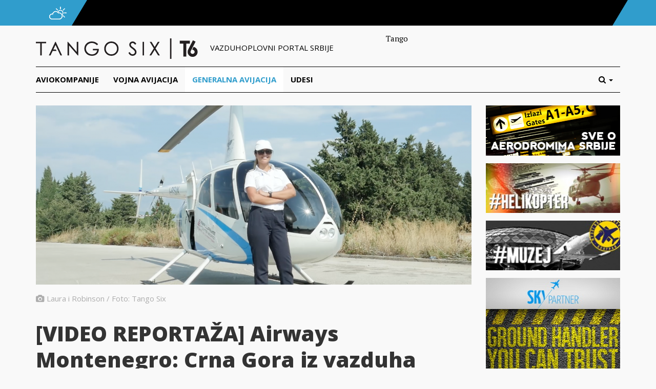

--- FILE ---
content_type: text/html; charset=UTF-8
request_url: https://tangosix.rs/2016/31/10/video-reportaza-airways-montenegro-crna-gora-iz-vazduha/
body_size: 15404
content:
<!DOCTYPE html>
<html lang="sr-RS">
<head>
	<meta name="viewport" content="width=device-width, initial-scale=1.0, maximum-scale=1.0, user-scalable=no" />
	<link rel="shortcut icon" href="/favicon.ico">
	<meta name="msapplication-TileColor" content="#ffffff">
	<meta name="msapplication-TileImage" content="/ms-icon-144x144.png">
	<meta name="theme-color" content="#ffffff">
	<meta name='robots' content='index, follow, max-image-preview:large, max-snippet:-1, max-video-preview:-1' />

	<!-- This site is optimized with the Yoast SEO plugin v25.5 - https://yoast.com/wordpress/plugins/seo/ -->
	<title>[VIDEO REPORTAŽA] Airways Montenegro: Crna Gora iz vazduha - Tango Six</title>
	<link rel="canonical" href="https://tangosix.rs/2016/31/10/video-reportaza-airways-montenegro-crna-gora-iz-vazduha/" />
	<meta property="og:locale" content="sr_RS" />
	<meta property="og:type" content="article" />
	<meta property="og:title" content="[VIDEO REPORTAŽA] Airways Montenegro: Crna Gora iz vazduha - Tango Six" />
	<meta property="og:description" content="Da je &#8222;helikopterska revolucija&#8220; započela u našoj zemlji to ste verovatno već čuli. Pionirski trud kompanije &#8222;Balkan Helicopters&#8220; već smo ispričali..." />
	<meta property="og:url" content="https://tangosix.rs/2016/31/10/video-reportaza-airways-montenegro-crna-gora-iz-vazduha/" />
	<meta property="og:site_name" content="Tango Six" />
	<meta property="article:author" content="http://www.facebook.com/petrovfejs" />
	<meta property="article:published_time" content="2016-10-31T10:37:20+00:00" />
	<meta property="article:modified_time" content="2016-10-31T11:46:12+00:00" />
	<meta property="og:image" content="https://media.tangosix.rs/2016/10/Screen-Shot-2016-10-31-at-10.47.35-AM-1-1170x610.png" />
	<meta property="og:image:width" content="1170" />
	<meta property="og:image:height" content="610" />
	<meta property="og:image:type" content="image/png" />
	<meta name="author" content="Petar Vojinovic" />
	<meta name="twitter:card" content="summary_large_image" />
	<meta name="twitter:creator" content="@petarV" />
	<meta name="twitter:label1" content="Napisano od" />
	<meta name="twitter:data1" content="Petar Vojinovic" />
	<meta name="twitter:label2" content="Procenjeno vreme čitanja" />
	<meta name="twitter:data2" content="1 minut" />
	<script type="application/ld+json" class="yoast-schema-graph">{"@context":"https://schema.org","@graph":[{"@type":"Article","@id":"https://tangosix.rs/2016/31/10/video-reportaza-airways-montenegro-crna-gora-iz-vazduha/#article","isPartOf":{"@id":"https://tangosix.rs/2016/31/10/video-reportaza-airways-montenegro-crna-gora-iz-vazduha/"},"author":{"name":"Petar Vojinovic","@id":"https://tangosix.rs/#/schema/person/e994e1435ee40c99d88464aae1ca44d5"},"headline":"[VIDEO REPORTAŽA] Airways Montenegro: Crna Gora iz vazduha","datePublished":"2016-10-31T10:37:20+00:00","dateModified":"2016-10-31T11:46:12+00:00","mainEntityOfPage":{"@id":"https://tangosix.rs/2016/31/10/video-reportaza-airways-montenegro-crna-gora-iz-vazduha/"},"wordCount":224,"commentCount":1,"publisher":{"@id":"https://tangosix.rs/#organization"},"image":{"@id":"https://tangosix.rs/2016/31/10/video-reportaza-airways-montenegro-crna-gora-iz-vazduha/#primaryimage"},"thumbnailUrl":"https://media.tangosix.rs/2016/10/Screen-Shot-2016-10-31-at-10.47.35-AM-1.png","articleSection":["Generalna avijacija"],"inLanguage":"sr-RS","potentialAction":[{"@type":"CommentAction","name":"Comment","target":["https://tangosix.rs/2016/31/10/video-reportaza-airways-montenegro-crna-gora-iz-vazduha/#respond"]}]},{"@type":"WebPage","@id":"https://tangosix.rs/2016/31/10/video-reportaza-airways-montenegro-crna-gora-iz-vazduha/","url":"https://tangosix.rs/2016/31/10/video-reportaza-airways-montenegro-crna-gora-iz-vazduha/","name":"[VIDEO REPORTAŽA] Airways Montenegro: Crna Gora iz vazduha - Tango Six","isPartOf":{"@id":"https://tangosix.rs/#website"},"primaryImageOfPage":{"@id":"https://tangosix.rs/2016/31/10/video-reportaza-airways-montenegro-crna-gora-iz-vazduha/#primaryimage"},"image":{"@id":"https://tangosix.rs/2016/31/10/video-reportaza-airways-montenegro-crna-gora-iz-vazduha/#primaryimage"},"thumbnailUrl":"https://media.tangosix.rs/2016/10/Screen-Shot-2016-10-31-at-10.47.35-AM-1.png","datePublished":"2016-10-31T10:37:20+00:00","dateModified":"2016-10-31T11:46:12+00:00","breadcrumb":{"@id":"https://tangosix.rs/2016/31/10/video-reportaza-airways-montenegro-crna-gora-iz-vazduha/#breadcrumb"},"inLanguage":"sr-RS","potentialAction":[{"@type":"ReadAction","target":["https://tangosix.rs/2016/31/10/video-reportaza-airways-montenegro-crna-gora-iz-vazduha/"]}]},{"@type":"ImageObject","inLanguage":"sr-RS","@id":"https://tangosix.rs/2016/31/10/video-reportaza-airways-montenegro-crna-gora-iz-vazduha/#primaryimage","url":"https://media.tangosix.rs/2016/10/Screen-Shot-2016-10-31-at-10.47.35-AM-1.png","contentUrl":"https://media.tangosix.rs/2016/10/Screen-Shot-2016-10-31-at-10.47.35-AM-1.png","width":2259,"height":1178},{"@type":"BreadcrumbList","@id":"https://tangosix.rs/2016/31/10/video-reportaza-airways-montenegro-crna-gora-iz-vazduha/#breadcrumb","itemListElement":[{"@type":"ListItem","position":1,"name":"Home","item":"https://tangosix.rs/"},{"@type":"ListItem","position":2,"name":"[VIDEO REPORTAŽA] Airways Montenegro: Crna Gora iz vazduha"}]},{"@type":"WebSite","@id":"https://tangosix.rs/#website","url":"https://tangosix.rs/","name":"Tango Six","description":"Vesti, reportaže i analize iz domaćeg i regionalnog vazduhoplovstva","publisher":{"@id":"https://tangosix.rs/#organization"},"potentialAction":[{"@type":"SearchAction","target":{"@type":"EntryPoint","urlTemplate":"https://tangosix.rs/?s={search_term_string}"},"query-input":{"@type":"PropertyValueSpecification","valueRequired":true,"valueName":"search_term_string"}}],"inLanguage":"sr-RS"},{"@type":"Organization","@id":"https://tangosix.rs/#organization","name":"Tango Six","url":"https://tangosix.rs/","logo":{"@type":"ImageObject","inLanguage":"sr-RS","@id":"https://tangosix.rs/#/schema/logo/image/","url":"https://media.tangosix.rs/2017/04/TangoSixPortal-1.png","contentUrl":"https://media.tangosix.rs/2017/04/TangoSixPortal-1.png","width":2498,"height":200,"caption":"Tango Six"},"image":{"@id":"https://tangosix.rs/#/schema/logo/image/"}},{"@type":"Person","@id":"https://tangosix.rs/#/schema/person/e994e1435ee40c99d88464aae1ca44d5","name":"Petar Vojinovic","image":{"@type":"ImageObject","inLanguage":"sr-RS","@id":"https://tangosix.rs/#/schema/person/image/","url":"https://secure.gravatar.com/avatar/bfa403da37e76f4ff20c58a38286e4a4a3aece91862e8d568cfd30dd576fd122?s=96&r=g","contentUrl":"https://secure.gravatar.com/avatar/bfa403da37e76f4ff20c58a38286e4a4a3aece91862e8d568cfd30dd576fd122?s=96&r=g","caption":"Petar Vojinovic"},"description":"Vazduhoplovni i vojni novinar. Autor najčitanije online lokacije sa originalnim vestima iz domaćeg civilnog i vojnog vazduhoplovstva.","sameAs":["http://www.facebook.com/petrovfejs","https://www.instagram.com/petar_vojinovic/","https://rs.linkedin.com/in/petarvojinovic","https://x.com/petarV"],"url":"https://tangosix.rs/author/petar/"}]}</script>
	<!-- / Yoast SEO plugin. -->


<link rel='dns-prefetch' href='//cdn.parsely.com' />
<link rel='dns-prefetch' href='//fonts.googleapis.com' />
<link rel="alternate" type="application/rss+xml" title="Tango Six &raquo; dovod komentara na [VIDEO REPORTAŽA] Airways Montenegro: Crna Gora iz vazduha" href="https://tangosix.rs/2016/31/10/video-reportaza-airways-montenegro-crna-gora-iz-vazduha/feed/" />
<link rel="alternate" title="oEmbed (JSON)" type="application/json+oembed" href="https://tangosix.rs/wp-json/oembed/1.0/embed?url=https%3A%2F%2Ftangosix.rs%2F2016%2F31%2F10%2Fvideo-reportaza-airways-montenegro-crna-gora-iz-vazduha%2F" />
<link rel="alternate" title="oEmbed (XML)" type="text/xml+oembed" href="https://tangosix.rs/wp-json/oembed/1.0/embed?url=https%3A%2F%2Ftangosix.rs%2F2016%2F31%2F10%2Fvideo-reportaza-airways-montenegro-crna-gora-iz-vazduha%2F&#038;format=xml" />
<!-- tangosix.rs is managing ads with Advanced Ads 2.0.9 – https://wpadvancedads.com/ --><script id="tango-ready">
			window.advanced_ads_ready=function(e,a){a=a||"complete";var d=function(e){return"interactive"===a?"loading"!==e:"complete"===e};d(document.readyState)?e():document.addEventListener("readystatechange",(function(a){d(a.target.readyState)&&e()}),{once:"interactive"===a})},window.advanced_ads_ready_queue=window.advanced_ads_ready_queue||[];		</script>
		<style id='wp-img-auto-sizes-contain-inline-css' type='text/css'>
img:is([sizes=auto i],[sizes^="auto," i]){contain-intrinsic-size:3000px 1500px}
/*# sourceURL=wp-img-auto-sizes-contain-inline-css */
</style>
<link rel='stylesheet' id='arqam-style-css' href='/wp-content/plugins/arqam/assets/style.css?ver=6.9' type='text/css' media='all' />
<link rel='stylesheet' id='google-fonts-css' href='//fonts.googleapis.com/css?family=PT+Serif:400,400italic,700,700italic|Open+Sans:400italic,700italic,400,800,700,300&#038;subset=latin-ext' type='text/css' media='all' />
<link rel='stylesheet' id='vendor-css' href='/wp-content/themes/orbiter/assets/css/vendor.min.css' type='text/css' media='all' />
<link rel='stylesheet' id='main-css' href='/wp-content/themes/orbiter/assets/css/main.min.css' type='text/css' media='all' />
<style id='wp-emoji-styles-inline-css' type='text/css'>

	img.wp-smiley, img.emoji {
		display: inline !important;
		border: none !important;
		box-shadow: none !important;
		height: 1em !important;
		width: 1em !important;
		margin: 0 0.07em !important;
		vertical-align: -0.1em !important;
		background: none !important;
		padding: 0 !important;
	}
/*# sourceURL=wp-emoji-styles-inline-css */
</style>
<style id='wp-block-library-inline-css' type='text/css'>
:root{--wp-block-synced-color:#7a00df;--wp-block-synced-color--rgb:122,0,223;--wp-bound-block-color:var(--wp-block-synced-color);--wp-editor-canvas-background:#ddd;--wp-admin-theme-color:#007cba;--wp-admin-theme-color--rgb:0,124,186;--wp-admin-theme-color-darker-10:#006ba1;--wp-admin-theme-color-darker-10--rgb:0,107,160.5;--wp-admin-theme-color-darker-20:#005a87;--wp-admin-theme-color-darker-20--rgb:0,90,135;--wp-admin-border-width-focus:2px}@media (min-resolution:192dpi){:root{--wp-admin-border-width-focus:1.5px}}.wp-element-button{cursor:pointer}:root .has-very-light-gray-background-color{background-color:#eee}:root .has-very-dark-gray-background-color{background-color:#313131}:root .has-very-light-gray-color{color:#eee}:root .has-very-dark-gray-color{color:#313131}:root .has-vivid-green-cyan-to-vivid-cyan-blue-gradient-background{background:linear-gradient(135deg,#00d084,#0693e3)}:root .has-purple-crush-gradient-background{background:linear-gradient(135deg,#34e2e4,#4721fb 50%,#ab1dfe)}:root .has-hazy-dawn-gradient-background{background:linear-gradient(135deg,#faaca8,#dad0ec)}:root .has-subdued-olive-gradient-background{background:linear-gradient(135deg,#fafae1,#67a671)}:root .has-atomic-cream-gradient-background{background:linear-gradient(135deg,#fdd79a,#004a59)}:root .has-nightshade-gradient-background{background:linear-gradient(135deg,#330968,#31cdcf)}:root .has-midnight-gradient-background{background:linear-gradient(135deg,#020381,#2874fc)}:root{--wp--preset--font-size--normal:16px;--wp--preset--font-size--huge:42px}.has-regular-font-size{font-size:1em}.has-larger-font-size{font-size:2.625em}.has-normal-font-size{font-size:var(--wp--preset--font-size--normal)}.has-huge-font-size{font-size:var(--wp--preset--font-size--huge)}.has-text-align-center{text-align:center}.has-text-align-left{text-align:left}.has-text-align-right{text-align:right}.has-fit-text{white-space:nowrap!important}#end-resizable-editor-section{display:none}.aligncenter{clear:both}.items-justified-left{justify-content:flex-start}.items-justified-center{justify-content:center}.items-justified-right{justify-content:flex-end}.items-justified-space-between{justify-content:space-between}.screen-reader-text{border:0;clip-path:inset(50%);height:1px;margin:-1px;overflow:hidden;padding:0;position:absolute;width:1px;word-wrap:normal!important}.screen-reader-text:focus{background-color:#ddd;clip-path:none;color:#444;display:block;font-size:1em;height:auto;left:5px;line-height:normal;padding:15px 23px 14px;text-decoration:none;top:5px;width:auto;z-index:100000}html :where(.has-border-color){border-style:solid}html :where([style*=border-top-color]){border-top-style:solid}html :where([style*=border-right-color]){border-right-style:solid}html :where([style*=border-bottom-color]){border-bottom-style:solid}html :where([style*=border-left-color]){border-left-style:solid}html :where([style*=border-width]){border-style:solid}html :where([style*=border-top-width]){border-top-style:solid}html :where([style*=border-right-width]){border-right-style:solid}html :where([style*=border-bottom-width]){border-bottom-style:solid}html :where([style*=border-left-width]){border-left-style:solid}html :where(img[class*=wp-image-]){height:auto;max-width:100%}:where(figure){margin:0 0 1em}html :where(.is-position-sticky){--wp-admin--admin-bar--position-offset:var(--wp-admin--admin-bar--height,0px)}@media screen and (max-width:600px){html :where(.is-position-sticky){--wp-admin--admin-bar--position-offset:0px}}

/*# sourceURL=wp-block-library-inline-css */
</style><style id='global-styles-inline-css' type='text/css'>
:root{--wp--preset--aspect-ratio--square: 1;--wp--preset--aspect-ratio--4-3: 4/3;--wp--preset--aspect-ratio--3-4: 3/4;--wp--preset--aspect-ratio--3-2: 3/2;--wp--preset--aspect-ratio--2-3: 2/3;--wp--preset--aspect-ratio--16-9: 16/9;--wp--preset--aspect-ratio--9-16: 9/16;--wp--preset--color--black: #000000;--wp--preset--color--cyan-bluish-gray: #abb8c3;--wp--preset--color--white: #ffffff;--wp--preset--color--pale-pink: #f78da7;--wp--preset--color--vivid-red: #cf2e2e;--wp--preset--color--luminous-vivid-orange: #ff6900;--wp--preset--color--luminous-vivid-amber: #fcb900;--wp--preset--color--light-green-cyan: #7bdcb5;--wp--preset--color--vivid-green-cyan: #00d084;--wp--preset--color--pale-cyan-blue: #8ed1fc;--wp--preset--color--vivid-cyan-blue: #0693e3;--wp--preset--color--vivid-purple: #9b51e0;--wp--preset--gradient--vivid-cyan-blue-to-vivid-purple: linear-gradient(135deg,rgb(6,147,227) 0%,rgb(155,81,224) 100%);--wp--preset--gradient--light-green-cyan-to-vivid-green-cyan: linear-gradient(135deg,rgb(122,220,180) 0%,rgb(0,208,130) 100%);--wp--preset--gradient--luminous-vivid-amber-to-luminous-vivid-orange: linear-gradient(135deg,rgb(252,185,0) 0%,rgb(255,105,0) 100%);--wp--preset--gradient--luminous-vivid-orange-to-vivid-red: linear-gradient(135deg,rgb(255,105,0) 0%,rgb(207,46,46) 100%);--wp--preset--gradient--very-light-gray-to-cyan-bluish-gray: linear-gradient(135deg,rgb(238,238,238) 0%,rgb(169,184,195) 100%);--wp--preset--gradient--cool-to-warm-spectrum: linear-gradient(135deg,rgb(74,234,220) 0%,rgb(151,120,209) 20%,rgb(207,42,186) 40%,rgb(238,44,130) 60%,rgb(251,105,98) 80%,rgb(254,248,76) 100%);--wp--preset--gradient--blush-light-purple: linear-gradient(135deg,rgb(255,206,236) 0%,rgb(152,150,240) 100%);--wp--preset--gradient--blush-bordeaux: linear-gradient(135deg,rgb(254,205,165) 0%,rgb(254,45,45) 50%,rgb(107,0,62) 100%);--wp--preset--gradient--luminous-dusk: linear-gradient(135deg,rgb(255,203,112) 0%,rgb(199,81,192) 50%,rgb(65,88,208) 100%);--wp--preset--gradient--pale-ocean: linear-gradient(135deg,rgb(255,245,203) 0%,rgb(182,227,212) 50%,rgb(51,167,181) 100%);--wp--preset--gradient--electric-grass: linear-gradient(135deg,rgb(202,248,128) 0%,rgb(113,206,126) 100%);--wp--preset--gradient--midnight: linear-gradient(135deg,rgb(2,3,129) 0%,rgb(40,116,252) 100%);--wp--preset--font-size--small: 13px;--wp--preset--font-size--medium: 20px;--wp--preset--font-size--large: 36px;--wp--preset--font-size--x-large: 42px;--wp--preset--spacing--20: 0,44rem;--wp--preset--spacing--30: 0,67rem;--wp--preset--spacing--40: 1rem;--wp--preset--spacing--50: 1,5rem;--wp--preset--spacing--60: 2,25rem;--wp--preset--spacing--70: 3,38rem;--wp--preset--spacing--80: 5,06rem;--wp--preset--shadow--natural: 6px 6px 9px rgba(0, 0, 0, 0.2);--wp--preset--shadow--deep: 12px 12px 50px rgba(0, 0, 0, 0.4);--wp--preset--shadow--sharp: 6px 6px 0px rgba(0, 0, 0, 0.2);--wp--preset--shadow--outlined: 6px 6px 0px -3px rgb(255, 255, 255), 6px 6px rgb(0, 0, 0);--wp--preset--shadow--crisp: 6px 6px 0px rgb(0, 0, 0);}:where(.is-layout-flex){gap: 0.5em;}:where(.is-layout-grid){gap: 0.5em;}body .is-layout-flex{display: flex;}.is-layout-flex{flex-wrap: wrap;align-items: center;}.is-layout-flex > :is(*, div){margin: 0;}body .is-layout-grid{display: grid;}.is-layout-grid > :is(*, div){margin: 0;}:where(.wp-block-columns.is-layout-flex){gap: 2em;}:where(.wp-block-columns.is-layout-grid){gap: 2em;}:where(.wp-block-post-template.is-layout-flex){gap: 1.25em;}:where(.wp-block-post-template.is-layout-grid){gap: 1.25em;}.has-black-color{color: var(--wp--preset--color--black) !important;}.has-cyan-bluish-gray-color{color: var(--wp--preset--color--cyan-bluish-gray) !important;}.has-white-color{color: var(--wp--preset--color--white) !important;}.has-pale-pink-color{color: var(--wp--preset--color--pale-pink) !important;}.has-vivid-red-color{color: var(--wp--preset--color--vivid-red) !important;}.has-luminous-vivid-orange-color{color: var(--wp--preset--color--luminous-vivid-orange) !important;}.has-luminous-vivid-amber-color{color: var(--wp--preset--color--luminous-vivid-amber) !important;}.has-light-green-cyan-color{color: var(--wp--preset--color--light-green-cyan) !important;}.has-vivid-green-cyan-color{color: var(--wp--preset--color--vivid-green-cyan) !important;}.has-pale-cyan-blue-color{color: var(--wp--preset--color--pale-cyan-blue) !important;}.has-vivid-cyan-blue-color{color: var(--wp--preset--color--vivid-cyan-blue) !important;}.has-vivid-purple-color{color: var(--wp--preset--color--vivid-purple) !important;}.has-black-background-color{background-color: var(--wp--preset--color--black) !important;}.has-cyan-bluish-gray-background-color{background-color: var(--wp--preset--color--cyan-bluish-gray) !important;}.has-white-background-color{background-color: var(--wp--preset--color--white) !important;}.has-pale-pink-background-color{background-color: var(--wp--preset--color--pale-pink) !important;}.has-vivid-red-background-color{background-color: var(--wp--preset--color--vivid-red) !important;}.has-luminous-vivid-orange-background-color{background-color: var(--wp--preset--color--luminous-vivid-orange) !important;}.has-luminous-vivid-amber-background-color{background-color: var(--wp--preset--color--luminous-vivid-amber) !important;}.has-light-green-cyan-background-color{background-color: var(--wp--preset--color--light-green-cyan) !important;}.has-vivid-green-cyan-background-color{background-color: var(--wp--preset--color--vivid-green-cyan) !important;}.has-pale-cyan-blue-background-color{background-color: var(--wp--preset--color--pale-cyan-blue) !important;}.has-vivid-cyan-blue-background-color{background-color: var(--wp--preset--color--vivid-cyan-blue) !important;}.has-vivid-purple-background-color{background-color: var(--wp--preset--color--vivid-purple) !important;}.has-black-border-color{border-color: var(--wp--preset--color--black) !important;}.has-cyan-bluish-gray-border-color{border-color: var(--wp--preset--color--cyan-bluish-gray) !important;}.has-white-border-color{border-color: var(--wp--preset--color--white) !important;}.has-pale-pink-border-color{border-color: var(--wp--preset--color--pale-pink) !important;}.has-vivid-red-border-color{border-color: var(--wp--preset--color--vivid-red) !important;}.has-luminous-vivid-orange-border-color{border-color: var(--wp--preset--color--luminous-vivid-orange) !important;}.has-luminous-vivid-amber-border-color{border-color: var(--wp--preset--color--luminous-vivid-amber) !important;}.has-light-green-cyan-border-color{border-color: var(--wp--preset--color--light-green-cyan) !important;}.has-vivid-green-cyan-border-color{border-color: var(--wp--preset--color--vivid-green-cyan) !important;}.has-pale-cyan-blue-border-color{border-color: var(--wp--preset--color--pale-cyan-blue) !important;}.has-vivid-cyan-blue-border-color{border-color: var(--wp--preset--color--vivid-cyan-blue) !important;}.has-vivid-purple-border-color{border-color: var(--wp--preset--color--vivid-purple) !important;}.has-vivid-cyan-blue-to-vivid-purple-gradient-background{background: var(--wp--preset--gradient--vivid-cyan-blue-to-vivid-purple) !important;}.has-light-green-cyan-to-vivid-green-cyan-gradient-background{background: var(--wp--preset--gradient--light-green-cyan-to-vivid-green-cyan) !important;}.has-luminous-vivid-amber-to-luminous-vivid-orange-gradient-background{background: var(--wp--preset--gradient--luminous-vivid-amber-to-luminous-vivid-orange) !important;}.has-luminous-vivid-orange-to-vivid-red-gradient-background{background: var(--wp--preset--gradient--luminous-vivid-orange-to-vivid-red) !important;}.has-very-light-gray-to-cyan-bluish-gray-gradient-background{background: var(--wp--preset--gradient--very-light-gray-to-cyan-bluish-gray) !important;}.has-cool-to-warm-spectrum-gradient-background{background: var(--wp--preset--gradient--cool-to-warm-spectrum) !important;}.has-blush-light-purple-gradient-background{background: var(--wp--preset--gradient--blush-light-purple) !important;}.has-blush-bordeaux-gradient-background{background: var(--wp--preset--gradient--blush-bordeaux) !important;}.has-luminous-dusk-gradient-background{background: var(--wp--preset--gradient--luminous-dusk) !important;}.has-pale-ocean-gradient-background{background: var(--wp--preset--gradient--pale-ocean) !important;}.has-electric-grass-gradient-background{background: var(--wp--preset--gradient--electric-grass) !important;}.has-midnight-gradient-background{background: var(--wp--preset--gradient--midnight) !important;}.has-small-font-size{font-size: var(--wp--preset--font-size--small) !important;}.has-medium-font-size{font-size: var(--wp--preset--font-size--medium) !important;}.has-large-font-size{font-size: var(--wp--preset--font-size--large) !important;}.has-x-large-font-size{font-size: var(--wp--preset--font-size--x-large) !important;}
/*# sourceURL=global-styles-inline-css */
</style>

<style id='classic-theme-styles-inline-css' type='text/css'>
/*! This file is auto-generated */
.wp-block-button__link{color:#fff;background-color:#32373c;border-radius:9999px;box-shadow:none;text-decoration:none;padding:calc(.667em + 2px) calc(1.333em + 2px);font-size:1.125em}.wp-block-file__button{background:#32373c;color:#fff;text-decoration:none}
/*# sourceURL=/wp-includes/css/classic-themes.min.css */
</style>
<script type="text/javascript" src="/wp-includes/js/jquery/jquery.min.js?ver=3.7.1" id="jquery-core-js"></script>
<link rel="https://api.w.org/" href="https://tangosix.rs/wp-json/" /><link rel="alternate" title="JSON" type="application/json" href="https://tangosix.rs/wp-json/wp/v2/posts/35522" /><link rel="EditURI" type="application/rsd+xml" title="RSD" href="https://tangosix.rs/xmlrpc.php?rsd" />
<meta name="generator" content="WordPress 6.9" />
<link rel='shortlink' href='https://tangosix.rs/?p=35522' />

		<style type="text/css" media="screen">
			
		</style>
		<script type="application/ld+json" class="wp-parsely-metadata">{"@context":"https:\/\/schema.org","@type":"NewsArticle","headline":"[VIDEO REPORTA\u017dA] Airways Montenegro: Crna Gora iz vazduha","url":"http:\/\/tangosix.rs\/2016\/31\/10\/video-reportaza-airways-montenegro-crna-gora-iz-vazduha\/","mainEntityOfPage":{"@type":"WebPage","@id":"http:\/\/tangosix.rs\/2016\/31\/10\/video-reportaza-airways-montenegro-crna-gora-iz-vazduha\/"},"thumbnailUrl":"https:\/\/media.tangosix.rs\/2016\/10\/Screen-Shot-2016-10-31-at-10.47.35-AM-1-150x150.png","image":{"@type":"ImageObject","url":"https:\/\/media.tangosix.rs\/2016\/10\/Screen-Shot-2016-10-31-at-10.47.35-AM-1.png"},"articleSection":"Generalna avijacija","author":[{"@type":"Person","name":"Petar Vojinovic"}],"creator":["Petar Vojinovic"],"publisher":{"@type":"Organization","name":"Tango Six","logo":""},"keywords":[],"dateCreated":"2016-10-31T10:37:20Z","datePublished":"2016-10-31T10:37:20Z","dateModified":"2016-10-31T11:46:12Z"}</script>		<style type="text/css" id="wp-custom-css">
			#ai_widget-11 {
    width: 300px;
}

.ts-letter-avatar, .ts-single-share {display:none!important;}		</style>
		    <script data-ad-client="ca-pub-7043518462715317" async src="https://pagead2.googlesyndication.com/pagead/js/adsbygoogle.js"></script>
    <!-- Global site tag (gtag.js) - Google Analytics
<script async src="https://www.googletagmanager.com/gtag/js?id=UA-37249384-1"></script>
<script>
  window.dataLayer = window.dataLayer || [];
  function gtag(){dataLayer.push(arguments);}
  gtag('js', new Date());
  gtag('config', 'UA-37249384-1');
</script> -->
	
<!-- Google tag GA4 (gtag.js) -->
<script async src="https://www.googletagmanager.com/gtag/js?id=G-7XNBBL0CX7"></script>
<script>
  window.dataLayer = window.dataLayer || [];
  function gtag(){dataLayer.push(arguments);}
  gtag('js', new Date());

  gtag('config', 'G-7XNBBL0CX7');
</script>
	
</head>
<body class="wp-singular post-template-default single single-post postid-35522 single-format-standard wp-theme-orbiter aa-prefix-tango-">

	<!-- Top bar begin -->
	<div id="ts-topbar-wrap">
	<div class="container">
		<div class="row">
			<div id="ts-topbar-icon">
				<img src="https://tangosix.rs/wp-content/themes/orbiter/assets/img/cloud.png" alt="BEG airport status">
			</div>
			<div id="ts-topbar-weather">
				<span></span>
<!-- Get fail -->			</div>
			<div id="ts-topbar-angle">
			</div>
		</div>
	</div>
</div>	<!-- Top bar end -->

	<header id="ts-header">
		<div class="container">
			<div id="ts-header-top" class="row">
				<div id="ts-logo" class="col-lg-7 col-md-7">
					<a href="/" title="Tango Six">
						<img src="https://tangosix.rs/wp-content/themes/orbiter/assets/img/tango-six.png" alt="Tango Six">
					</a>
					<span>Vazduhoplovni portal srbije</span>
				</div>
				<div id="ts-header-ad" class="ts-add banner col-lg-5 col-md-5">
					Tango				</div>
			</div>

		</div>
		
		<!-- Main nav begin -->
		<nav id="ts-nav-wrap" class="navbar navbar-default">
	<div class="container">
		 <div class="navbar-header">
			<button type="button" class="navbar-toggle collapsed" data-toggle="collapse" data-target="#ts-main-nav">
				<span class="sr-only">Toggle navigation</span>
				<span class="icon-bar"></span>
				<span class="icon-bar"></span>
				<span class="icon-bar"></span>
			</button>
			<a class="navbar-brand visible-xs-inline-block" href="/">Kategorije</a>
		</div>
		<div class="collapse navbar-collapse" id="ts-main-nav">
						<ul id="menu-glavni-meni" class="nav navbar-nav"><li id="menu-item-8379" class="menu-item menu-item-type-taxonomy menu-item-object-category menu-item-8379"><a title="Aviokompanije" href="https://tangosix.rs/aviokompanije/">Aviokompanije</a></li>
<li id="menu-item-8378" class="menu-item menu-item-type-taxonomy menu-item-object-category menu-item-8378"><a title="Vojna avijacija" href="https://tangosix.rs/vojna-avijacija/">Vojna avijacija</a></li>
<li id="menu-item-8381" class="menu-item menu-item-type-taxonomy menu-item-object-category current-post-ancestor current-menu-parent current-post-parent menu-item-8381"><a title="Generalna avijacija" href="https://tangosix.rs/generalna-avijacija/">Generalna avijacija</a></li>
<li id="menu-item-9157" class="menu-item menu-item-type-taxonomy menu-item-object-category menu-item-9157"><a title="Udesi" href="https://tangosix.rs/nesrece/">Udesi</a></li>
</ul>			<ul class="nav navbar-nav navbar-right">
		        <li class="dropdown">
		            <a class="dropdown-toggle" data-toggle="dropdown" href="#" role="button" aria-expanded="false">
		                <span class="hidden-lg hidden-md hidden-sm">Pretraga</span><i class="fa fa-search hidden-xs "></i>
		                <span class="caret"></span>
		            </a>
		            <ul class="dropdown-menu" role="menu">
		                <li>
		                    <form class="form ts-search-form" role="search" method="GET" action="/">
		                        <div class="input-group">
		                            <input type="text" name="s" class="form-control" placeholder="Unesite termine">
		                            <span class="input-group-btn"> <button type="submit" class="btn btn-default">Traži</button></span>
		                        </div>
		                    </form>
		                </li>
		            </ul>
		        </li>
		    </ul>
		</div>
	</div>
</nav>		<!-- Main nav end -->

	</header>	<div id="ts-single" class="container">
		<!-- Subheader begin -->
		<div class="row">
			<!-- Tweet carousel begin -->
						<!-- Tweet carousel end -->
		</div>
		<!-- Subheader end -->
		<div class="row">
			<div id="ts-single-wrapper" class="col-lg-9 col-md-9 col-sm-8">
				
				
								<div class="ts-single-thumb">
					<img src="https://media.tangosix.rs/2016/10/Screen-Shot-2016-10-31-at-10.47.35-AM-1-850x350.png" alt="[VIDEO REPORTAŽA] Airways Montenegro: Crna Gora iz vazduha">
					<span class="ts-caption">Laura i Robinson / Foto: Tango Six 				</div>
			
				<h1>[VIDEO REPORTAŽA] Airways Montenegro: Crna Gora iz vazduha</h1>
               
				<div class="row">
					<div id="ts-single-content" class="ts-entry-content col-lg-9 col-md-9 col-sm-9 col-xs-12 pull-right">
						<p>Da je &#8222;helikopterska revolucija&#8220; započela u našoj zemlji to ste verovatno već čuli. Pionirski trud kompanije <a href="http://tangosix.rs/2016/05/08/balkan-helicopters-dobio-prvi-helikopterski-aoc-u-srbiji/">&#8222;Balkan Helicopters&#8220;</a> već smo ispričali i danas smo u Srbiji na pragu <strong>druge faze rasta heli operacija</strong>. Od pre nekoliko meseci tu su komercijalni prevoz putnika i nove mogućnosti još jedne kompanije koja će tržištu ponuditi AWC opcije.</p>
<p><a href="https://airwaysaviation.com/location/podgorica-montenegro/">Airways Montenegro, škola letenja i čarter operacija u Crnoj Gori</a> radi nešto slično iznad, za nijansu, lepše scenografije. U septembru Tango Six je bio gost ovoj kompaniji u njihovoj bazi u Porto Montenegru kada smo probali jedan od tri segmenta njihove ponude koja trenutno obuhvata <strong>školu letenja, avio i heli čarter</strong>.</p>
<p>Kao deo globalne operacije zvane <a href="https://airwaysaviation.com/">Airways Aviation</a>, Airways Montenegro počiva na ATO-u koji u kombinaciji sa svojim drugim inostranim lokacijama predstavlja <strong>realniju alternativu balkanskim verzijama EASA dozvola</strong> koje često i nisu EASA dozvole u punoj primeni.</p>
<p><strong>Laura Protat</strong>, pilot i CEO kompanije, provozala nas je najpopularnijom civinom turbinom za vertikalni transport iznad najpopularnije scenic rute u Crnoj Gori i predstavila Airways Montenegro po sletanju u njihov helidrom kod Radovića.</p>
<div class="entry-content-asset embed-responsive embed-responsive-4by3"><iframe width="836" height="470" src="https://www.youtube.com/embed/dGFImV1-Tv8?feature=oembed" frameborder="0" allowfullscreen></iframe></div>
<p><!-- Begin MailChimp Signup Form -->
<link href="//cdn-images.mailchimp.com/embedcode/classic-10_7.css" rel="stylesheet" type="text/css"/>
<style type="text/css">
	#mc_embed_signup{background:#fff; clear:left; font:14px Helvetica,Arial,sans-serif; }
	/* Add your own MailChimp form style overrides in your site stylesheet or in this style block.
	   We recommend moving this block and the preceding CSS link to the HEAD of your HTML file. */
</style>
<div id="mc_embed_signup">
<form action="//tangosix.us14.list-manage.com/subscribe/post?u=9584d740fae521eed71267846&amp;id=e96237f576" method="post" id="mc-embedded-subscribe-form" name="mc-embedded-subscribe-form" class="validate" target="_blank" novalidate>
    </p>
<div id="mc_embed_signup_scroll">
<h2>Pretplatite se na nedeljni pregled vesti Tango Six portala. Svakog petka u vašem inboxu.</h2>
<div class="indicates-required"><span class="asterisk">*</span> indicates required</div>
<div class="mc-field-group">
	<label for="mce-EMAIL">Email Address  <span class="asterisk">*</span><br />
</label><br />
	<input type="email" value="" name="EMAIL" class="required email" id="mce-EMAIL"/>
</div>
<div class="mc-field-group">
	<label for="mce-FNAME">First Name  <span class="asterisk">*</span><br />
</label><br />
	<input type="text" value="" name="FNAME" class="required" id="mce-FNAME"/>
</div>
<div class="mc-field-group">
	<label for="mce-LNAME">Last Name  <span class="asterisk">*</span><br />
</label><br />
	<input type="text" value="" name="LNAME" class="required" id="mce-LNAME"/>
</div>
<div class="mc-field-group">
	<label for="mce-MMERGE6">Occupation </label><br />
	<input type="text" value="" name="MMERGE6" class="" id="mce-MMERGE6"/>
</div>
<div class="mc-field-group">
	<label for="mce-MMERGE7">Company </label><br />
	<input type="text" value="" name="MMERGE7" class="" id="mce-MMERGE7"/>
</div>
<div id="mce-responses" class="clear">
<div class="response" id="mce-error-response" style="display:none"></div>
<div class="response" id="mce-success-response" style="display:none"></div>
</p></div>
<p>    <!-- real people should not fill this in and expect good things - do not remove this or risk form bot signups--><br />
    </p>
<div style="position: absolute; left: -5000px;" aria-hidden="true"><input type="text" name="b_9584d740fae521eed71267846_e96237f576" tabindex="-1" value=""/></div>
<p>    </p>
<div class="clear"><input type="submit" value="Subscribe" name="subscribe" id="mc-embedded-subscribe" class="button"/></div>
<p>    </p></div>
</form>
</div>
<p><script type='text/javascript' src='//s3.amazonaws.com/downloads.mailchimp.com/js/mc-validate.js'></script><script type='text/javascript'>(function($) {window.fnames = new Array(); window.ftypes = new Array();fnames[0]='EMAIL';ftypes[0]='email';fnames[1]='FNAME';ftypes[1]='text';fnames[2]='LNAME';ftypes[2]='text';fnames[6]='MMERGE6';ftypes[6]='text';fnames[7]='MMERGE7';ftypes[7]='text';}(jQuery));var $mcj = jQuery.noConflict(true);</script><br />
<!--End mc_embed_signup--></p><div class='code-block code-block-6' style='margin: 8px 0; clear: both;'>
<script async src="https://pagead2.googlesyndication.com/pagead/js/adsbygoogle.js"></script>
<!-- 6 -->
<ins class="adsbygoogle"
     style="display:block"
     data-ad-client="ca-pub-7043518462715317"
     data-ad-slot="5296465344"
     data-ad-format="auto"
     data-full-width-responsive="true"></ins>
<script>
     (adsbygoogle = window.adsbygoogle || []).push({});
</script></div>
<!-- CONTENT END 2 -->
						<div class="ts-single-share">
							[easy-social-share buttons="facebook,twitter,google,pocket,linkedin,mail" counters="1" counter_pos="inside" total_counter_pos="none" fullwidth="yes"] 
						</div>
						
					</div>
					<div class="col-lg-3 col-md-3 col-sm-3 col-xs-12 pull-left">
						<div id="ts-single-meta" >
	<div class="ts-author-meta">
		<h4>Autor: </h4>
		<a class="author-name" href="https://tangosix.rs/author/petar/">Petar Vojinovic</a>
		<span class="author-title">Glavni i odgovorni urednik</span>
		<a class="author-email" href="mailto:petar.vojinovic@tangosix.rs">petar.vojinovic@tangosix.rs</a>
	</div>
	<div class="ts-border clearfix author-soc">
		<ul><li class="facebook"><a href="http://www.facebook.com/petrovfejs" target="_blank"><i class="fa fa-facebook"></i></a></li><li class="twitter"><a href="https://twitter.com/petarV" target="_blank"><i class="fa fa-twitter"></i></a></li><li class="linkedin"><a href="https://rs.linkedin.com/in/petarvojinovic" target="_blank"><i class="fa fa-linkedin"></i></a></li></ul>		
	</div>
	<div class="clearfix">
			</div>
	<div class="post-date clearfix">
		<span>31. okt 2016</span>
	</div>
	
	
	
</div>					</div>
				</div>
				<div class="row">
					<div id="ts-standard-extra" class="col-lg-9 col-lg-offset-3 col-md-9 col-md-offset-3 col-sm-12 col-xs-12">
						<!--<div id="ts-single-related">
							<h2>Pročitajte i:</h2>
													</div>-->

						<h2>Komentari</h2>
						<!-- Comments begin -->
						
	
	<div class="ts-comments-pagination" style="text-align:center; font-family:Open Sans">
			 
		</div>

	<div id="ts-comments">
            
		<div id="ts-comment-list">
				<div class="comment even thread-even depth-1 media" id="comment-106919">
		<div class="media-left">
			<span class="ts-letter-avatar">Dr</span>		</div>
		<div class="media-body">
			<h4 class="media-heading" itemprop="author">
				Dragan Bg				<time class="pull-right" itemprop="datePublished" datetime="2016-10-31T13:47:59+01:00"><i class="fa fa-clock-o"></i>13:47, 31. okt. 2016.</time>
			</h4>
			<div class="media-content" itemprop="description">
				<p>Lepo.</p>
				<span class="pull-right">
					<a rel="nofollow" class="comment-reply-link" href="#comment-106919" data-commentid="106919" data-postid="35522" data-belowelement="comment-106919" data-respondelement="respond" data-replyto="Odgovor za Dragan Bg" aria-label="Odgovor za Dragan Bg"><i class="fa fa-reply"></i> Odgovori</a>				</span>
			</div>
		</div>
		

</div>		</div>

		<div class="ts-comments-pagination" style="text-align:center; font-family:Open Sans">
			 
		</div>
		
		
			
		<div class="ts-reply-disclaimer">
			<p>Prilikom komentarisanja tekstova na portalu molimo vas da se držite isključivo vazduhoplovnih tema. Svako pominjanje politike, nacionalnih i drugih odrednica koje nemaju veze sa vazduhoplovstvom biće moderisano bez izuzetka.</p>
			<p>Svi komentari na portalu su predmoderisani, odobravanje bilo kog komentara bilo kog značenja ne odražava stav redakcije i redakcija se ne može smatrati odgovornom za njihov sadržaj, značenje ili eventualne posledice.</p>
			<p>Tango Six portal, osim gore navedenih opštih smernica, ne komentariše privatno niti javno svoju politiku moderisanja</p>
		</div>
			<div id="respond" class="comment-respond">
		<h3 id="reply-title" class="comment-reply-title">Ostavite odgovor <small><a rel="nofollow" id="cancel-comment-reply-link" href="/2016/31/10/video-reportaza-airways-montenegro-crna-gora-iz-vazduha/#respond" style="display:none;">Odustani od odgovora</a></small></h3><form action="https://tangosix.rs/wp-comments-post.php" method="post" id="commentform" class="comment-form form-horizontal clearfix"><div class="form-group comment-form-comment"><label for="comment" class="control-label col-lg-2 col-md-2 col-sm-3 col-xs-12">Komentar<span class="required">*</span></label>
								<div class="col-lg-10 col-md-10 col-sm-9 col-xs-12"><textarea autocomplete="new-password"  class="form-control" id="jfab5de086"  name="jfab5de086"   cols="45" rows="8" aria-required="true"></textarea><textarea id="comment" aria-label="hp-comment" aria-hidden="true" name="comment" autocomplete="new-password" style="padding:0 !important;clip:rect(1px, 1px, 1px, 1px) !important;position:absolute !important;white-space:nowrap !important;height:1px !important;width:1px !important;overflow:hidden !important;" tabindex="-1"></textarea><script data-noptimize>document.getElementById("comment").setAttribute( "id", "a4e79884a97e93bce6d6366729b457ac" );document.getElementById("jfab5de086").setAttribute( "id", "comment" );</script></div></div><div class="form-group comment-form-author"><label for="author" class="control-label col-lg-2 col-md-2 col-sm-3 col-xs-12">Ime<span class="required">*</span></label>
						<div class="col-lg-10 col-md-10 col-sm-9 col-xs-12"><input class="form-control" id="author" name="author" type="text" value="" size="30" required></div></div>
<div class="form-group comment-form-email"><label for="email" class="control-label col-lg-2 col-md-2 col-sm-3 col-xs-12">E-mail<span class="required">*</span></label>
						<div class="col-lg-10 col-md-10 col-sm-9 col-xs-12"><input class="form-control" id="email" name="email" type="email" required></div></div>
<p class="form-submit"><input name="submit" type="submit" id="submit" class="btn btn-default pull-right" value="Predaj komentar" /> <input type='hidden' name='comment_post_ID' value='35522' id='comment_post_ID' />
<input type='hidden' name='comment_parent' id='comment_parent' value='0' />
</p><p style="display: none;"><input type="hidden" id="akismet_comment_nonce" name="akismet_comment_nonce" value="3e5d385114" /></p><p style="display: none !important;" class="akismet-fields-container" data-prefix="ak_"><label>&#916;<textarea name="ak_hp_textarea" cols="45" rows="8" maxlength="100"></textarea></label><input type="hidden" id="ak_js_1" name="ak_js" value="103"/><script>document.getElementById( "ak_js_1" ).setAttribute( "value", ( new Date() ).getTime() );</script></p></form>	</div><!-- #respond -->
				
	</div>

						<!-- Comments end -->
					</div>
				</div>
				
			</div>
			<div id="ts-full-sidebar" class="col-lg-3 col-md-3 col-sm-4 col-xs-12">
				<div id="widget_sp_image-11" class="ts-widget widget_sp_image"><a href="https://goo.gl/SZB3Vu" target="_blank" class="widget_sp_image-image-link"><img width="263" height="98" class="attachment-full aligncenter" style="max-width: 100%;" srcset="https://media.tangosix.rs/2017/06/baner_ant_m.jpg 263w, https://media.tangosix.rs/2017/06/baner_ant_m-260x97.jpg 260w" sizes="(max-width: 263px) 100vw, 263px" src="https://media.tangosix.rs/2017/06/baner_ant_m.jpg" /></a></div><div id="widget_sp_image-7" class="ts-widget widget_sp_image"><a href="/tag/mi-17" target="_self" class="widget_sp_image-image-link"><img width="260" height="97" class="attachment-banner-thumb aligncenter" style="max-width: 100%;" srcset="https://media.tangosix.rs/2015/05/baner_helikopter-260x97.jpg 260w, https://media.tangosix.rs/2015/05/baner_helikopter.jpg 263w" sizes="(max-width: 260px) 100vw, 260px" src="https://media.tangosix.rs/2015/05/baner_helikopter-260x97.jpg" /></a></div><div id="widget_sp_image-6" class="ts-widget widget_sp_image"><a href="/tag/muzej" target="_blank" class="widget_sp_image-image-link"><img width="260" height="97" class="attachment-banner-thumb aligncenter" style="max-width: 100%;" srcset="https://media.tangosix.rs/2015/05/baner_muzej-260x97.jpg 260w, https://media.tangosix.rs/2015/05/baner_muzej.jpg 263w" sizes="(max-width: 260px) 100vw, 260px" src="https://media.tangosix.rs/2015/05/baner_muzej-260x97.jpg" /></a></div><div id="widget_sp_image-12" class="ts-widget widget_sp_image"><a href="http://sky-partner.rs" target="_blank" class="widget_sp_image-image-link"><img width="260" height="217" class="attachment-full" style="max-width: 100%;" src="https://media.tangosix.rs/2015/05/banner.jpg" /></a></div><div id="sgi_dpw_widget-2" class="ts-widget widget_sgi_dpw_widget"><h3 class="ts-widget-title">Najnoviji tekstovi</h3><div class="dpw-tabs dpw-left"><ul class=""><li class="dpw-tab-link current" data-tab="dpw-tab-6954171f78e05-0">30. Dec</li><li class="dpw-tab-link " data-tab="dpw-tab-6954171f78e05-1">27. Dec</li><li class="dpw-tab-link " data-tab="dpw-tab-6954171f78e05-2">26. Dec</li><li class="dpw-tab-link " data-tab="dpw-tab-6954171f78e05-3">25. Dec</li><li class="dpw-tab-link " data-tab="dpw-tab-6954171f78e05-4">24. Dec</li></ul><div class="dpw-content-wrapper"><div id="dpw-tab-6954171f78e05-0" class="tab-content current">
<div class="ts-dpw-post">
	<a href="/2025/30/12/zenicko-dobojski-kanton-bosne-i-hercegovine-nabavio-laki-visenamenski-helikopter-as350/" title="Zeničko-dobojski kanton Bosne i Hercegovine nabavio laki višenamenski helikopter AS350">
		<img src="https://media.tangosix.rs/2025/12/helikopter-zdk-2412-2_original-262x130.jpg" alt="Zeničko-dobojski kanton Bosne i Hercegovine nabavio laki višenamenski helikopter AS350">
	</a>
	<h4><a href="/2025/30/12/zenicko-dobojski-kanton-bosne-i-hercegovine-nabavio-laki-visenamenski-helikopter-as350/">Zeničko-dobojski kanton Bosne i Hercegovine nabavio laki višenamenski helikopter AS350</a></h4>
</div></div><div id="dpw-tab-6954171f78e05-1" class="tab-content ">
<div class="ts-dpw-post">
	<a href="/2025/27/12/poslednja-vest-vucic-srbija-sa-velikom-stranom-silom-pocinje-proizvodnju-visoko-sofisticiranih-dronova-u-srbiji-da-li-je-rec-o-izraelcima/" title="[POSLEDNJA VEST] Vučić: &#8222;Srbija sa velikom stranom silom počinje proizvodnju visoko sofisticiranih dronova u Srbiji&#8220;; Da li je reč o Izraelcima?">
		<img src="https://media.tangosix.rs/2025/12/20250923_135912-1600x900-1-262x130.jpg" alt="[POSLEDNJA VEST] Vučić: &#8222;Srbija sa velikom stranom silom počinje proizvodnju visoko sofisticiranih dronova u Srbiji&#8220;; Da li je reč o Izraelcima?">
	</a>
	<h4><a href="/2025/27/12/poslednja-vest-vucic-srbija-sa-velikom-stranom-silom-pocinje-proizvodnju-visoko-sofisticiranih-dronova-u-srbiji-da-li-je-rec-o-izraelcima/">[POSLEDNJA VEST] Vučić: &#8222;Srbija sa velikom stranom silom počinje proizvodnju visoko sofisticiranih dronova u Srbiji&#8220;; Da li je reč o Izraelcima?</a></h4>
</div></div><div id="dpw-tab-6954171f78e05-2" class="tab-content ">
<div class="ts-dpw-post">
	<a href="/2025/26/12/spanija-narucila-dodatne-transportne-avione-c295-koje-ce-koristiti-i-za-obuku-pilota-i-padobranaca/" title="Španija naručila dodatne transportne avione C295 koje će koristiti i za obuku pilota i padobranaca">
		<img src="https://media.tangosix.rs/2023/11/IMG_4648-copy-262x130.jpg" alt="Španija naručila dodatne transportne avione C295 koje će koristiti i za obuku pilota i padobranaca">
	</a>
	<h4><a href="/2025/26/12/spanija-narucila-dodatne-transportne-avione-c295-koje-ce-koristiti-i-za-obuku-pilota-i-padobranaca/">Španija naručila dodatne transportne avione C295 koje će koristiti i za obuku pilota i padobranaca</a></h4>
</div></div><div id="dpw-tab-6954171f78e05-3" class="tab-content ">
<div class="ts-dpw-post">
	<a href="/2025/25/12/komandant-rv-i-pvo-za-politiku-leteli-smo-ceski-l-39-nabavljene-su-tri-baterije-kineskog-pvo-sistema/" title="Komandant RV i PVO za &#8220;Politiku&#8220;: &#8222;Leteli smo češki L-39, nabavljene su dve baterije kineskog PVO sistema&#8220;">
		<img src="https://media.tangosix.rs/2025/12/20251117_095059-EDIT-scaled-1-262x130.jpg" alt="Komandant RV i PVO za &#8220;Politiku&#8220;: &#8222;Leteli smo češki L-39, nabavljene su dve baterije kineskog PVO sistema&#8220;">
	</a>
	<h4><a href="/2025/25/12/komandant-rv-i-pvo-za-politiku-leteli-smo-ceski-l-39-nabavljene-su-tri-baterije-kineskog-pvo-sistema/">Komandant RV i PVO za &#8220;Politiku&#8220;: &#8222;Leteli smo češki L-39, nabavljene su dve baterije kineskog PVO sistema&#8220;</a></h4>
</div></div><div id="dpw-tab-6954171f78e05-4" class="tab-content ">
<div class="ts-dpw-post">
	<a href="/2025/24/12/rusija-zapocela-letna-ispitivanja-novog-motora-proizvod-177-na-borbenom-avionu-su-57/" title="Rusija započela letna ispitivanja novog motora &#8220;Proizvod 177&#8220; na borbenom avionu Su-57">
		<img src="https://media.tangosix.rs/2025/11/20251118_123729-EDIT-262x130.jpg" alt="Rusija započela letna ispitivanja novog motora &#8220;Proizvod 177&#8220; na borbenom avionu Su-57">
	</a>
	<h4><a href="/2025/24/12/rusija-zapocela-letna-ispitivanja-novog-motora-proizvod-177-na-borbenom-avionu-su-57/">Rusija započela letna ispitivanja novog motora &#8220;Proizvod 177&#8220; na borbenom avionu Su-57</a></h4>
</div></div></div></div></div><div id="ts_recent_comments_widget-5" class="ts-widget widget_ts_recent_comments_widget"><h3 class="ts-widget-title">Najnoviji komentari</h3><div class="ts-recent-comment media"><div class="media-left"><a href="https://tangosix.rs/2025/27/12/poslednja-vest-vucic-srbija-sa-velikom-stranom-silom-pocinje-proizvodnju-visoko-sofisticiranih-dronova-u-srbiji-da-li-je-rec-o-izraelcima/"><span class="ts-letter-avatar">Th</span></a></div><div class="media-body"><h4 class="media-heading"><a href="https://tangosix.rs/2025/27/12/poslednja-vest-vucic-srbija-sa-velikom-stranom-silom-pocinje-proizvodnju-visoko-sofisticiranih-dronova-u-srbiji-da-li-je-rec-o-izraelcima/">Thor na: [POSLEDNJA VEST] Vučić: &#8222;Srbija sa velikom stranom silom počinje proizvodnju visoko sofisticiranih dronova u Srbiji&#8220;; Da li je reč o Izraelcima?</a></h4><p>@omniameamecumporto Ja ovde samo ne vidim brojeve isporucene opreme. Vidim da su sve to neki joint venture, saradnje...ali nigde broj proizvedene opreme u vasim tvornicama koja je prodata i isporucena krajnjim kupcima...ili toga nema?</p></div><div class="ts-rc-meta"><span class="pull-left">30. Dec 2025.</span><a class="pull-right" href="https://tangosix.rs/2025/27/12/poslednja-vest-vucic-srbija-sa-velikom-stranom-silom-pocinje-proizvodnju-visoko-sofisticiranih-dronova-u-srbiji-da-li-je-rec-o-izraelcima/">Pogledaj</a></div></div><div class="ts-recent-comment media"><div class="media-left"><a href="https://tangosix.rs/2025/27/12/poslednja-vest-vucic-srbija-sa-velikom-stranom-silom-pocinje-proizvodnju-visoko-sofisticiranih-dronova-u-srbiji-da-li-je-rec-o-izraelcima/"><span class="ts-letter-avatar">Dr</span></a></div><div class="media-body"><h4 class="media-heading"><a href="https://tangosix.rs/2025/27/12/poslednja-vest-vucic-srbija-sa-velikom-stranom-silom-pocinje-proizvodnju-visoko-sofisticiranih-dronova-u-srbiji-da-li-je-rec-o-izraelcima/">Drapsinac na: [POSLEDNJA VEST] Vučić: &#8222;Srbija sa velikom stranom silom počinje proizvodnju visoko sofisticiranih dronova u Srbiji&#8220;; Da li je reč o Izraelcima?</a></h4><p>Sve to sto si nabrojao zvuci ok, ali samo na papiru. U praksi, HS Produkt raspolaze sa svega nekoliko modela lakog pesadijskog naoružanja, dok je Djuro Djakovic pre svega remontni zavod sa veoma ogranicenim kapacitetima. Sve ostalo je samo slovo na papiru. Cak i u slucaju da postoje ozbiljne namere za realizaciju pomenutih projekata, za&hellip;</p></div><div class="ts-rc-meta"><span class="pull-left">30. Dec 2025.</span><a class="pull-right" href="https://tangosix.rs/2025/27/12/poslednja-vest-vucic-srbija-sa-velikom-stranom-silom-pocinje-proizvodnju-visoko-sofisticiranih-dronova-u-srbiji-da-li-je-rec-o-izraelcima/">Pogledaj</a></div></div><div class="ts-recent-comment media"><div class="media-left"><a href="https://tangosix.rs/2025/27/12/poslednja-vest-vucic-srbija-sa-velikom-stranom-silom-pocinje-proizvodnju-visoko-sofisticiranih-dronova-u-srbiji-da-li-je-rec-o-izraelcima/"><span class="ts-letter-avatar">Da</span></a></div><div class="media-body"><h4 class="media-heading"><a href="https://tangosix.rs/2025/27/12/poslednja-vest-vucic-srbija-sa-velikom-stranom-silom-pocinje-proizvodnju-visoko-sofisticiranih-dronova-u-srbiji-da-li-je-rec-o-izraelcima/">Darko na: [POSLEDNJA VEST] Vučić: &#8222;Srbija sa velikom stranom silom počinje proizvodnju visoko sofisticiranih dronova u Srbiji&#8220;; Da li je reč o Izraelcima?</a></h4><p>Omnia,ajdee To što napriča je većinom može biti nekad ,osim hs -a</p></div><div class="ts-rc-meta"><span class="pull-left">30. Dec 2025.</span><a class="pull-right" href="https://tangosix.rs/2025/27/12/poslednja-vest-vucic-srbija-sa-velikom-stranom-silom-pocinje-proizvodnju-visoko-sofisticiranih-dronova-u-srbiji-da-li-je-rec-o-izraelcima/">Pogledaj</a></div></div><div class="ts-recent-comment media"><div class="media-left"><a href="https://tangosix.rs/2025/27/12/poslednja-vest-vucic-srbija-sa-velikom-stranom-silom-pocinje-proizvodnju-visoko-sofisticiranih-dronova-u-srbiji-da-li-je-rec-o-izraelcima/"><span class="ts-letter-avatar">Vl</span></a></div><div class="media-body"><h4 class="media-heading"><a href="https://tangosix.rs/2025/27/12/poslednja-vest-vucic-srbija-sa-velikom-stranom-silom-pocinje-proizvodnju-visoko-sofisticiranih-dronova-u-srbiji-da-li-je-rec-o-izraelcima/">Vlad na: [POSLEDNJA VEST] Vučić: &#8222;Srbija sa velikom stranom silom počinje proizvodnju visoko sofisticiranih dronova u Srbiji&#8220;; Da li je reč o Izraelcima?</a></h4><p>micko, Pre se nabavlja ono gde je provizija najmasnija...</p></div><div class="ts-rc-meta"><span class="pull-left">30. Dec 2025.</span><a class="pull-right" href="https://tangosix.rs/2025/27/12/poslednja-vest-vucic-srbija-sa-velikom-stranom-silom-pocinje-proizvodnju-visoko-sofisticiranih-dronova-u-srbiji-da-li-je-rec-o-izraelcima/">Pogledaj</a></div></div><div class="ts-recent-comment media"><div class="media-left"><a href="https://tangosix.rs/2025/27/12/poslednja-vest-vucic-srbija-sa-velikom-stranom-silom-pocinje-proizvodnju-visoko-sofisticiranih-dronova-u-srbiji-da-li-je-rec-o-izraelcima/"><span class="ts-letter-avatar">om</span></a></div><div class="media-body"><h4 class="media-heading"><a href="https://tangosix.rs/2025/27/12/poslednja-vest-vucic-srbija-sa-velikom-stranom-silom-pocinje-proizvodnju-visoko-sofisticiranih-dronova-u-srbiji-da-li-je-rec-o-izraelcima/">omniameamecumporto na: [POSLEDNJA VEST] Vučić: &#8222;Srbija sa velikom stranom silom počinje proizvodnju visoko sofisticiranih dronova u Srbiji&#8220;; Da li je reč o Izraelcima?</a></h4><p>Brad@ Hrvatska je dio EU zajednice i mnoga vrata su nam otvorena. Mi koristimo sve te mogućnosti i samo ove godine na vojnom polju sklopili smo desetak strateških partnerstava koje nam pomažu da ne budemo samo kupci tehnologija, već i kreatori. Ali nije to samo na vojnom polju. Naš nuklearni institut Ruđer Bošković u partnerstvu&hellip;</p></div><div class="ts-rc-meta"><span class="pull-left">29. Dec 2025.</span><a class="pull-right" href="https://tangosix.rs/2025/27/12/poslednja-vest-vucic-srbija-sa-velikom-stranom-silom-pocinje-proizvodnju-visoko-sofisticiranih-dronova-u-srbiji-da-li-je-rec-o-izraelcima/">Pogledaj</a></div></div></div>			</div>
		</div>
	</div>

	<div id="ts-footer-wrap">
		<div class="container">
			<div id="ts-copyright" class="row">
				<div class="col-lg-4 col-md-4 col-sm-6 col-xs-12">
					<span class="copy">Sva prava zadržana &dash; Tango Six Portal &copy; 2025</span>
				</div>
				<div class="col-lg-4 col-md-4 col-sm-6 col-xs-12 pull-right">
					<span class="poweredby">Designed and developed by <strong>Tango Six Media</strong></span>
				</div>
			</div>
		</div>
	</div>
	<div class="ts-branding ts-left visible-lg">
			</div>
	<div class="ts-branding ts-right visible-lg">
			
	</div>
	<script type="speculationrules">
{"prefetch":[{"source":"document","where":{"and":[{"href_matches":"/*"},{"not":{"href_matches":["/wp-*.php","/wp-admin/*","/*","/wp-content/*","/wp-content/plugins/*","/wp-content/themes/orbiter/*","/*\\?(.+)"]}},{"not":{"selector_matches":"a[rel~=\"nofollow\"]"}},{"not":{"selector_matches":".no-prefetch, .no-prefetch a"}}]},"eagerness":"conservative"}]}
</script>
<script type="text/javascript" src="/wp-content/plugins/arqam/assets/js/scripts.js?ver=6.9" id="arqam-scripts-js"></script>
<script type="text/javascript" src="/wp-includes/js/dist/hooks.min.js?ver=dd5603f07f9220ed27f1" id="wp-hooks-js"></script>
<script type="text/javascript" src="/wp-includes/js/dist/i18n.min.js?ver=c26c3dc7bed366793375" id="wp-i18n-js"></script>
<script type="text/javascript" id="wp-i18n-js-after">
/* <![CDATA[ */
wp.i18n.setLocaleData( { 'text direction\u0004ltr': [ 'ltr' ] } );
//# sourceURL=wp-i18n-js-after
/* ]]> */
</script>
<script type="text/javascript" src="/wp-content/plugins/wp-parsely/build/loader.js?ver=ecf94842061bea03d54b" id="wp-parsely-loader-js"></script>
<script type="text/javascript" data-parsely-site="tangosix.rs" src="https://cdn.parsely.com/keys/tangosix.rs/p.js?ver=3.20.5" id="parsely-cfg"></script>
<script type="text/javascript" src="/wp-content/themes/orbiter/assets/js/vendor.min.js" id="vendor-js-js"></script>
<script type="text/javascript" src="/wp-content/themes/orbiter/assets/js/main.min.js" id="main-js"></script>
<script type="text/javascript" src="/wp-includes/js/comment-reply.min.js?ver=6.9" id="comment-reply-js" async="async" data-wp-strategy="async" fetchpriority="low"></script>
<script defer type="text/javascript" src="/wp-content/plugins/akismet/_inc/akismet-frontend.js?ver=1752843598" id="akismet-frontend-js"></script>
<script id="wp-emoji-settings" type="application/json">
{"baseUrl":"https://s.w.org/images/core/emoji/17.0.2/72x72/","ext":".png","svgUrl":"https://s.w.org/images/core/emoji/17.0.2/svg/","svgExt":".svg","source":{"concatemoji":"/wp-includes/js/wp-emoji-release.min.js?ver=6.9"}}
</script>
<script type="module">
/* <![CDATA[ */
/*! This file is auto-generated */
const a=JSON.parse(document.getElementById("wp-emoji-settings").textContent),o=(window._wpemojiSettings=a,"wpEmojiSettingsSupports"),s=["flag","emoji"];function i(e){try{var t={supportTests:e,timestamp:(new Date).valueOf()};sessionStorage.setItem(o,JSON.stringify(t))}catch(e){}}function c(e,t,n){e.clearRect(0,0,e.canvas.width,e.canvas.height),e.fillText(t,0,0);t=new Uint32Array(e.getImageData(0,0,e.canvas.width,e.canvas.height).data);e.clearRect(0,0,e.canvas.width,e.canvas.height),e.fillText(n,0,0);const a=new Uint32Array(e.getImageData(0,0,e.canvas.width,e.canvas.height).data);return t.every((e,t)=>e===a[t])}function p(e,t){e.clearRect(0,0,e.canvas.width,e.canvas.height),e.fillText(t,0,0);var n=e.getImageData(16,16,1,1);for(let e=0;e<n.data.length;e++)if(0!==n.data[e])return!1;return!0}function u(e,t,n,a){switch(t){case"flag":return n(e,"\ud83c\udff3\ufe0f\u200d\u26a7\ufe0f","\ud83c\udff3\ufe0f\u200b\u26a7\ufe0f")?!1:!n(e,"\ud83c\udde8\ud83c\uddf6","\ud83c\udde8\u200b\ud83c\uddf6")&&!n(e,"\ud83c\udff4\udb40\udc67\udb40\udc62\udb40\udc65\udb40\udc6e\udb40\udc67\udb40\udc7f","\ud83c\udff4\u200b\udb40\udc67\u200b\udb40\udc62\u200b\udb40\udc65\u200b\udb40\udc6e\u200b\udb40\udc67\u200b\udb40\udc7f");case"emoji":return!a(e,"\ud83e\u1fac8")}return!1}function f(e,t,n,a){let r;const o=(r="undefined"!=typeof WorkerGlobalScope&&self instanceof WorkerGlobalScope?new OffscreenCanvas(300,150):document.createElement("canvas")).getContext("2d",{willReadFrequently:!0}),s=(o.textBaseline="top",o.font="600 32px Arial",{});return e.forEach(e=>{s[e]=t(o,e,n,a)}),s}function r(e){var t=document.createElement("script");t.src=e,t.defer=!0,document.head.appendChild(t)}a.supports={everything:!0,everythingExceptFlag:!0},new Promise(t=>{let n=function(){try{var e=JSON.parse(sessionStorage.getItem(o));if("object"==typeof e&&"number"==typeof e.timestamp&&(new Date).valueOf()<e.timestamp+604800&&"object"==typeof e.supportTests)return e.supportTests}catch(e){}return null}();if(!n){if("undefined"!=typeof Worker&&"undefined"!=typeof OffscreenCanvas&&"undefined"!=typeof URL&&URL.createObjectURL&&"undefined"!=typeof Blob)try{var e="postMessage("+f.toString()+"("+[JSON.stringify(s),u.toString(),c.toString(),p.toString()].join(",")+"));",a=new Blob([e],{type:"text/javascript"});const r=new Worker(URL.createObjectURL(a),{name:"wpTestEmojiSupports"});return void(r.onmessage=e=>{i(n=e.data),r.terminate(),t(n)})}catch(e){}i(n=f(s,u,c,p))}t(n)}).then(e=>{for(const n in e)a.supports[n]=e[n],a.supports.everything=a.supports.everything&&a.supports[n],"flag"!==n&&(a.supports.everythingExceptFlag=a.supports.everythingExceptFlag&&a.supports[n]);var t;a.supports.everythingExceptFlag=a.supports.everythingExceptFlag&&!a.supports.flag,a.supports.everything||((t=a.source||{}).concatemoji?r(t.concatemoji):t.wpemoji&&t.twemoji&&(r(t.twemoji),r(t.wpemoji)))});
//# sourceURL=https://tangosix.rs/wp-includes/js/wp-emoji-loader.min.js
/* ]]> */
</script>
<script>!function(){window.advanced_ads_ready_queue=window.advanced_ads_ready_queue||[],advanced_ads_ready_queue.push=window.advanced_ads_ready;for(var d=0,a=advanced_ads_ready_queue.length;d<a;d++)advanced_ads_ready(advanced_ads_ready_queue[d])}();</script>	
		
	<script>
	  window.fbAsyncInit = function() {
	    FB.init({
	      appId      : '735309389924318',
	      xfbml      : true,
	      version    : 'v2.3'
	    });
	  };

	  (function(d, s, id){
	     var js, fjs = d.getElementsByTagName(s)[0];
	     if (d.getElementById(id)) {return;}
	     js = d.createElement(s); js.id = id;
	     js.src = "//connect.facebook.net/en_US/sdk.js";
	     fjs.parentNode.insertBefore(js, fjs);
	   }(document, 'script', 'facebook-jssdk'));
	</script>
	
</body>
</html>

--- FILE ---
content_type: text/html; charset=utf-8
request_url: https://www.google.com/recaptcha/api2/aframe
body_size: 268
content:
<!DOCTYPE HTML><html><head><meta http-equiv="content-type" content="text/html; charset=UTF-8"></head><body><script nonce="Ny_XX2Yv5n46A4BHKJ0DYw">/** Anti-fraud and anti-abuse applications only. See google.com/recaptcha */ try{var clients={'sodar':'https://pagead2.googlesyndication.com/pagead/sodar?'};window.addEventListener("message",function(a){try{if(a.source===window.parent){var b=JSON.parse(a.data);var c=clients[b['id']];if(c){var d=document.createElement('img');d.src=c+b['params']+'&rc='+(localStorage.getItem("rc::a")?sessionStorage.getItem("rc::b"):"");window.document.body.appendChild(d);sessionStorage.setItem("rc::e",parseInt(sessionStorage.getItem("rc::e")||0)+1);localStorage.setItem("rc::h",'1767118628478');}}}catch(b){}});window.parent.postMessage("_grecaptcha_ready", "*");}catch(b){}</script></body></html>

--- FILE ---
content_type: text/css
request_url: https://tangosix.rs/wp-content/themes/orbiter/assets/css/main.min.css
body_size: 4035
content:
.serif,body{font-family:"PT Serif"}#ts-single-meta .ts-author-meta>a,#ts-single-meta .ts-author-meta>span,#ts-single-related a,.ts-clearfix,.zoomin{display:block}body{background-color:#f9f9f9}.ts-clearfix{width:100%;clear:both}a{outline:0!important;transition:all .5 ease}a:hover{text-decoration:none}.section-header{padding:6px 15px;margin:15px 0;background-color:#000;display:block}.section-header>h2{margin:0;color:#fff;font-size:16px;text-transform:uppercase;font-family:"Open Sans";font-weight:700;line-height:18px}.section-header>h2>a{color:#fff}body.single{background:#F9F9F9}.zoomin{overflow:hidden;width:100%}.zoomin img{width:100%;transition:all 2.75s cubic-bezier(0,.83,.17,1) 0s}.zoomin:hover>img{transform:scale(1.4,1.4)}#ts-comments{font-family:"Open Sans"!important}#ts-front-slider .item .ts-slider-caption>h3,#ts-front-slider .item .ts-slider-caption>p,#ts-header #ts-header-top #ts-logo>span,#ts-header #ts-nav-wrap #ts-main-nav .navbar-right .dropdown-menu form,#ts-header #ts-nav-wrap #ts-main-nav>ul>li>a,#ts-pagination,#ts-single #ts-single-wrapper .ts-single-thumb>.ts-caption,#ts-single #ts-single-wrapper h1,#ts-single-meta,#ts-single-related a>h4,#ts-topbar-wrap #ts-topbar-weather>span,#ts-tweet-carousel #ts-tweet-info a,#ts-tweet-carousel #ts-tweets-wrap .item>span,.post-list .ts-post-featured>a>.ts-overlay>h2,.post-list .ts-post-featured>a>.ts-overlay>p,.post-list .ts-post-image>a h3,.post-list .ts-post-large,.post-list .ts-post-large>h3,.post-list .ts-post-small .media-heading,.post-list .ts-video>a>.ts-overlay>h3,.post-list .ts-video>a>.ts-overlay>p{font-family:"Open Sans"}#ts-comments #ts-comment-list>.comment{padding-bottom:15px;border-bottom:1px solid #e7e7e7}#ts-comments #ts-comment-list>.comment .comment{padding-left:10%;position:relative;background-image:url(../img/comment-reply.png);background-repeat:no-repeat;background-position:20px 10px}#ts-comments #ts-comment-list .comment .media-left{padding-right:30px}#ts-comments #ts-comment-list .comment .media-heading{font-size:15px;font-weight:700;margin-bottom:15px}#ts-comments #ts-comment-list .comment .media-heading>time{font-size:12px;margin-top:2px;font-weight:300;color:#6e6e6e}#ts-comments #ts-comment-list .comment .media-heading>time>i{margin-right:5px}#ts-comments #ts-comment-list .comment .media-content>p{font-size:13px;line-height:18px;color:#333}#ts-comments #ts-comment-list .comment .comment-reply-link>i{font-size:10px}#ts-comments #ts-comment-list .comment.comment-author-admin .media-heading{color:#309dcc;font-weight:700}#ts-comments #ts-comment-list .comment.comment-author-admin .media-heading>time{color:#000;font-weight:400!important}#ts-single-related{margin-bottom:20px}#ts-single-related a>img{width:100%;transition:all .5s ease}#ts-single-related a>h4{margin-top:15px;margin-bottom:0;font-weight:300;color:#309dcc;height:70}#ts-single-related a:hover>img{opacity:.5}#ts-single-meta{font-size:16px;color:#a7a7a7}#ts-single-meta .ts-author-meta>h4{font-size:18px;font-weight:700;margin-bottom:15px;text-transform:uppercase}#ts-single-meta .ts-author-meta .author-title{margin-bottom:5px}#ts-single-meta .author-soc{margin:15px 0;padding:15px 0;border-top:1px dotted #a7a7a7;border-bottom:1px dotted #a7a7a7}#ts-single-meta .author-soc>ul{margin:0;padding:0;list-style:none}#ts-single-meta .author-soc>ul li{display:inline-block;margin-right:15px;width:35px;height:35px;text-align:center;transition:all .5s ease}#ts-single-meta .author-soc>ul li>a{font-size:20px;width:100%;height:100%;display:block;color:#a7a7a7}#ts-single-meta .author-soc>ul li:hover.facebook{background-color:#3b5998}#ts-single-meta .author-soc>ul li:hover.twitter{background-color:#00aced}#ts-single-meta .author-soc>ul li:hover.linkedin{background-color:#007bb6}#ts-single-meta .author-soc>ul li:hover>a{color:#fff}#ts-single-meta .post-date span{font-size:16px}.category .ts-video{margin-bottom:10px}#ts-topbar-wrap{position:relative;z-index:10;height:50px;background-color:#309dcc}#ts-topbar-wrap .container{height:50px;background-color:#000}#ts-topbar-wrap #ts-topbar-icon{width:85px;height:50px;float:left;position:relative;background-color:#309dcc;text-align:right}#ts-topbar-wrap #ts-topbar-icon:after{width:0;height:0;top:0;left:35px;border-left:50px solid transparent;border-right:30px solid transparent;content:" ";border-top:50px solid #309dcc;position:absolute;z-index:0}#ts-topbar-wrap #ts-topbar-icon>img{margin-top:12.5px;position:relative;margin-right:10px;z-index:1}#ts-topbar-wrap #ts-topbar-weather{float:left;color:#fff}#ts-topbar-wrap #ts-topbar-weather>span{display:block;margin-top:17px;margin-left:40px;font-size:12px}#ts-topbar-wrap #ts-topbar-angle{float:right;width:20px;height:50px;position:relative}#ts-topbar-wrap #ts-topbar-angle:after{width:0;height:0;top:0;left:-10px;border-left:30px solid transparent;border-right:50px solid transparent;content:" ";border-bottom:50px solid #309dcc;position:absolute}#ts-header{margin:0}#ts-header #ts-header-top{padding:15px 0}#ts-header #ts-header-top #ts-logo{margin-top:10px}#ts-header #ts-header-top #ts-logo>span{margin-left:20px;font-size:15px;text-transform:uppercase}#ts-header #ts-nav-wrap{background-color:#f9f9f9;border:none;margin:0}#ts-header #ts-nav-wrap #ts-main-nav{padding:0;border-top:1px solid #000;border-bottom:1px solid #000}#ts-header #ts-nav-wrap #ts-main-nav>ul>li{transition:all .5s ease}#ts-header #ts-nav-wrap #ts-main-nav>ul>li>a{transition:all .5s ease;padding:14px;text-transform:uppercase;color:#000;font-weight:700}#ts-header #ts-nav-wrap #ts-main-nav>ul>li:first-child>a{padding-left:0}#ts-header #ts-nav-wrap #ts-main-nav>ul>li.active>a,#ts-header #ts-nav-wrap #ts-main-nav>ul>li.current-post-parent>a{color:#309dcc;background-color:#fff}#ts-header #ts-nav-wrap #ts-main-nav>ul>li:hover>a{color:#267da3}#ts-header #ts-nav-wrap #ts-main-nav .navbar-right{margin-right:0}#ts-header #ts-nav-wrap #ts-main-nav .navbar-right .dropdown-menu{padding:5px 15px;min-width:300px}#ts-tweet-carousel{font-size:11px;display:block;width:100%;padding:15px 0}#ts-tweet-carousel #ts-tweet-info{float:left;height:20px;width:140px}#ts-tweet-carousel #ts-tweet-info a{vertical-align:middle;font-weight:700}#ts-tweet-carousel #ts-tweet-info a i{margin-right:2px}#ts-tweet-carousel #ts-tweets-wrap{float:left;display:block;width:700px;height:20px}#ts-tweet-carousel #ts-tweets-wrap .item{height:20px}#ts-tweet-carousel #ts-tweets-wrap .item>span{padding-top:1px;display:block;color:#000}#ts-tweet-carousel #ts-tweets-wrap .item>span>a{color:#309dcc}#ts-front-slider .item .ts-slider-comment{position:absolute;top:15px;right:15px}#ts-front-slider .item .ts-slider-comment>.fa-stack-1x{color:#309dcc;font-size:35px}#ts-front-slider .item .ts-slider-comment>.fa-stack-2x{color:#fff;font-size:15px;margin-left:2px;margin-top:7px}#ts-front-slider .item .ts-slider-caption{position:absolute;bottom:0;background-color:rgba(0,0,0,.6);width:100%;padding:5px 15px}#ts-front-slider .item .ts-slider-caption>h3{color:#309dcc;font-size:25px;margin-top:0;margin-bottom:5px;font-weight:700}#ts-front-slider .item .ts-slider-caption>p{color:#fff;font-size:16px;font-weight:300}#ts-front-slider .carousel-indicators{top:15px;bottom:initial}#ts-front-slider .carousel-indicators .active{background-color:#309dcc;border-color:#309dcc}#ts-front-slider .carousel-control{background-image:none;font-size:25px;width:45px;height:45px;position:absolute;top:50%}.post-list img{width:100%}.post-list h2.ts-search-text{font-family:"Open Sans";font-size:37px;font-weight:700;margin:0;padding:15px;text-align:center}.post-list .ts-post-large{margin-bottom:15px}.post-list .ts-post-large>.ts-post-thumb{transition:all .5s ease}.post-list .ts-post-large>.ts-post-thumb:hover{opacity:.7}.post-list .ts-post-large>h3{font-size:16px;line-height:18px;font-weight:700;margin-top:5px}.post-list .ts-post-large>h3>a{transition:all .5s ease;color:#000}.post-list .ts-post-large>h3>a:hover{color:#309dcc}.post-list .ts-post-large>.ts-post-meta>span{font-size:13px;line-height:14px;font-weight:700;color:#bebebe}.post-list .ts-post-large>.ts-post-meta>span>a{color:#000;transition:all .5s ease}.post-list .ts-post-large>.ts-post-meta>span>a:hover{color:#309dcc}.post-list .ts-post-large>.ts-post-excerpt{border-bottom:1px solid #e7e7e7;border-top:1px solid #e7e7e7;margin:5px 0;padding:10px 0}.post-list .ts-post-large>.ts-post-excerpt>p{margin:0;font-size:14px}.post-list .ts-post-large>.ts-post-extra .ts-comment-link{font-size:13px;margin-top:2px;color:#bebebe}.post-list .ts-post-large>.ts-post-extra .ts-comment-link>i{color:#309dcc}.post-list .ts-post-image{margin-bottom:10px}.post-list .ts-post-image>a{display:block;position:relative}.post-list .ts-post-image>a>img{max-width:100%}.post-list .ts-post-image>a h3{color:#fff;margin:0;width:100%;padding:5px 10px;position:absolute;bottom:0;font-weight:700;background-color:rgba(0,0,0,.6);font-size:12px;line-height:14px}.post-list .ts-post-featured{margin-bottom:15px;display:block}.post-list .ts-post-featured>a{position:relative;display:block}.post-list .ts-post-featured>a>.ts-overlay{position:absolute;bottom:0;background-color:rgba(0,0,0,.6);width:100%;padding:5px 15px}.post-list .ts-post-featured>a>.ts-overlay>h2{color:#309dcc;font-size:25px;margin-top:0;margin-bottom:5px;font-weight:700}.post-list .ts-post-featured>a>.ts-overlay>p{color:#fff;font-size:16px;font-weight:300}.post-list .ts-video>a{display:block;overflow:hidden;width:100%;position:relative}.post-list .ts-video>a>span{border:5px solid #fff;border-radius:50%;color:#fff;opacity:0;left:50%;margin-left:-25px;height:50px;width:50px;padding-top:10px;font-size:15px;position:absolute;text-align:center;top:5px;transition:all .2s ease;background-color:rgba(0,0,0,.5)}.post-list .ts-video>a>img{transition:all .2s ease}.post-list .ts-video>a>.ts-overlay{position:absolute;padding:10px 15px;bottom:0;background-color:rgba(0,0,0,.6);width:100%}.post-list .ts-video>a>.ts-overlay>h3{color:#fff;margin-top:0;margin-bottom:0;font-size:14px}.post-list .ts-video>a>.ts-overlay>p{font-size:14px;display:none}.post-list .ts-video>a:hover>span{opacity:1}.post-list .ts-video.ts-featured>a>span{font-size:40px;height:100px;width:100px;margin-left:-50px;top:25%;padding-top:15px}.post-list .ts-video.ts-featured>a>.ts-overlay{padding:5px 10px}.post-list .ts-video.ts-featured>a>.ts-overlay>h3{color:#309dcc;font-size:26px;font-weight:700}.post-list .ts-video.ts-featured>a>.ts-overlay>p{display:block;font-weight:300}.post-list .ts-post-small .media-heading{font-size:13px}.post-list .ts-post-small .media-heading>a{color:#000}#ts-pagination a{transition:all .5s ease}#ts-single{margin-top:25px}#ts-single #ts-breadcrumbs{padding:15px 0}#ts-single #ts-breadcrumbs .breadcrumb{padding:0;margin-bottom:0;background-color:#f9f9f9}#ts-single #ts-breadcrumbs .breadcrumb>li+li:before{color:#aaa}#ts-single #ts-single-wrapper #ts-single-meta{font-size:14px}#ts-single #ts-single-wrapper #ts-single-meta .ts-author-meta>h4{text-transform:capitalize}#ts-single #ts-single-wrapper h1{margin-top:30px;margin-bottom:40px;font-size:41px;line-height:51px;font-weight:800;color:#333}#ts-single #ts-single-wrapper .ts-single-thumb{margin-bottom:15px}#ts-single #ts-single-wrapper .ts-single-thumb>.ts-caption{color:#aeaeae;font-size:15px;line-height:25px;margin:15px 0 0;display:block}#ts-single #ts-single-wrapper .ts-single-thumb>.ts-caption:before{content:"\f030";font-family:FontAwesome;margin-right:5px}#ts-single #ts-single-wrapper .ts-lead{font-weight:700;font-size:18px;line-height:24px}#ts-single #ts-single-wrapper #ts-single-content p{font-size:17px;line-height:27px;font-family:"PT Serif";margin-bottom:30px;color:#4c4c4c}#ts-single #ts-single-wrapper #ts-single-content h1,#ts-single #ts-single-wrapper #ts-single-content h2,#ts-single #ts-single-wrapper #ts-single-content h3,#ts-single #ts-single-wrapper #ts-single-content h4,#ts-single #ts-single-wrapper #ts-single-content h5{color:#333}#ts-single #ts-single-wrapper #ts-single-content h2{font-size:23px;line-height:33px;font-family:"Open Sans";font-weight:700}#ts-single #ts-single-wrapper #ts-single-content a img{max-width:100%;height:auto}#ts-single #ts-single-wrapper #ts-single-content a.blocklink{display:block}#ts-single #ts-single-wrapper #ts-single-content .wp-caption{margin:30px 0;width:100%;display:block}#ts-single #ts-single-wrapper #ts-single-content .wp-caption a{width:100%;float:right}#ts-single #ts-single-wrapper #ts-single-content .wp-caption.large{width:133.33333%;margin-left:-33.33333%}#ts-single #ts-single-wrapper #ts-single-content .wp-caption.large a{width:100%;float:none}#ts-single #ts-single-wrapper #ts-single-content .wp-caption.large a img{width:100%;max-width:100%}#ts-single #ts-single-wrapper #ts-single-content .wp-caption.large figcaption{border-bottom:none;margin-left:0;display:block;float:none;width:100%;margin-right:0;border-top:none}#ts-single #ts-single-wrapper #ts-single-content .wp-caption.large figcaption>i{float:left;width:2%;margin-right:.5%;margin-top:2px}#ts-single #ts-single-wrapper #ts-single-content .wp-caption.large figcaption>span{width:97.5%;float:left;margin-top:0}#ts-single #ts-single-wrapper #ts-single-content .wp-caption figcaption{border-bottom:1px solid #e7e7e7;border-top:1px solid #e7e7e7;color:#8e8e8e;font-family:"Open Sans";margin-right:2%;padding:10px 0;width:30%;float:left;margin-left:-35%;font-size:14px}#ts-single #ts-single-wrapper #ts-single-content .wp-caption figcaption>i{float:left;margin-right:10px}#ts-single #ts-single-wrapper #ts-single-content .wp-caption figcaption>span{float:left;display:inline-block;width:75%;margin-top:-3px}#ts-single #ts-single-wrapper #ts-single-content .entry-content-asset{margin-left:-33%;width:133%;display:block}#ts-single #ts-single-wrapper #ts-single-content .entry-content-asset>iframe{display:block}#ts-single #ts-single-wrapper #ts-standard-extra h2{font-size:23px;line-height:33px;font-weight:700;margin-bottom:20px;margin-top:15px;font-family:"Open Sans";color:#333}#ts-single #ts-single-wrapper #ts-standard-extra #ts-single-related{margin-bottom:20px}.ts-reply-disclaimer,.ts-reply-disclaimer p{font-size:11px;margin:10px}.post-special{overflow-x:hidden;padding-bottom:50px}.post-special #ts-special-header{display:block;border-bottom:1px solid #e2e2e2}.post-special #ts-special-header .container-fluid{padding:0}.post-special #ts-special-header #ts-left-menu{float:left;width:100px;height:100%;display:inline-block}.post-special #ts-special-header #ts-left-menu a{border-right:1px solid #e2e2e2;display:inline-block;font-size:25px;height:55px;padding-top:9px;text-align:center;width:60px}.post-special #ts-special-header #ts-left-menu a>i{transition:.5s;transform-style:preserve-3d}.post-special #ts-special-header #ts-left-menu a.rotated>i{transform:rotateY(180deg)}.post-special #ts-special-header #ts-header-logo{margin:5px auto 0;text-align:center;display:block;width:317px}.post-special #ts-special-wrap{position:relative}.post-special #ts-special-wrap #ts-special-sidebar{transition:all .3s ease-out;display:inline-block;position:fixed;top:55px;bottom:0;z-index:999;left:-240px;width:240px;border-right:1px solid #e2e2e2}.post-special #ts-special-wrap #ts-special-sidebar>.scroll{height:100%;margin-bottom:20px;overflow-y:scroll;overflow-x:hidden}.post-special #ts-special-wrap #ts-special-sidebar>.scroll .ts-sidebar-post{transition:all .5s ease;border-bottom:1px solid #e2e2e2;padding:20px;display:block}.post-special #ts-special-wrap #ts-special-sidebar>.scroll .ts-sidebar-post>h3{margin-top:5px;margin-bottom:10px;font-size:14px;font-weight:700;color:#309dcc;font-family:"Open Sans"}.post-special #ts-special-wrap #ts-special-sidebar>.scroll .ts-sidebar-post>span{font-family:"Open Sans";font-size:13px;color:#bebebe}.post-special #ts-special-wrap #ts-special-sidebar>.scroll .ts-sidebar-post:hover{background-color:#ddd}.post-special #ts-special-wrap #ts-special-sidebar>.scroll .ts-sidebar-post:hover>span{color:#000}.post-special #ts-special-wrap #ts-special-post{transition:all .3s ease-out}.post-special #ts-special-wrap.active #ts-special-post,.post-special #ts-special-wrap.active #ts-special-sidebar{transform:translateX(240px)}.post-special #ts-special-thumb img{width:100%}.post-special #ts-special-thumb .ts-caption{color:#aeaeae;font-size:15px;line-height:25px;font-family:"Open Sans";margin:15px 0 0;display:block}.post-special #ts-special-thumb .ts-caption:before{content:"\f030";font-family:FontAwesome;margin-right:5px}.post-special h1,.post-special h2{font-family:"Open Sans"}.post-special h1{font-size:48px;line-height:58px;font-weight:800;margin-top:68px;margin-bottom:50px}.post-special h2{font-size:24px;line-height:32px;margin-top:15px;margin-bottom:20px;font-weight:700}.post-special .ts-entry-content .essb_links{margin-top:0}.post-special .ts-entry-content p{font-size:20px;line-height:30px;margin-bottom:30px;color:#4c4c4c}.post-special .ts-entry-content .entry-content-asset{margin-left:-33%;width:133%;display:block}.post-special .ts-entry-content .entry-content-asset>iframe{display:block}.post-special .ts-entry-content blockquote{float:left;margin-left:-315px;width:100%;border-left:none}.post-special .ts-entry-content blockquote:after,.post-special .ts-entry-content blockquote:before{display:block;height:7px;width:45%;background-color:#e7e7e7;content:" "}.post-special .ts-entry-content blockquote>p{color:#309dcc;font-size:30px;line-height:36px;font-weight:700;font-family:"PT Serif";padding:20px 20% 22px 0;margin:15px 0}.post-special .ts-entry-content .wp-caption{margin:30px 0;width:100%;display:block}.post-special .ts-entry-content .wp-caption a{width:100%;float:right}.post-special .ts-entry-content .wp-caption a>img{width:100%;height:auto}.post-special .ts-entry-content .wp-caption figcaption{border-bottom:1px solid #e7e7e7;border-top:1px solid #e7e7e7;color:#8e8e8e;font-family:"Open Sans";margin-right:2%;padding:20px 10% 20px 0;width:40%;float:left;margin-left:-45%;font-size:14px}.post-special .ts-entry-content .wp-caption figcaption>i{float:left;margin-right:10px}.post-special .ts-entry-content .wp-caption figcaption>span{float:left;display:inline-block;width:75%;margin-top:-3px}.post-special .ts-entry-content .wp-caption.large{width:145%;margin-left:-45%}.post-special .ts-entry-content .wp-caption.large a{width:100%;float:none}.post-special .ts-entry-content .wp-caption.large a img{width:100%;max-width:100%;height:auto}.post-special .ts-entry-content .wp-caption.large figcaption{margin-left:0;display:block;float:none;width:100%;margin-right:0;border-top:none;border-bottom:none}.post-special .ts-entry-content .wp-caption.large figcaption>i{float:none;margin-right:10px}.post-special .ts-entry-content .wp-caption.large figcaption>span{float:none;width:auto;display:inline;margin-top:unset}.logged-in.admin-bar.post-special #ts-special-sidebar{top:87px!important}.logged-in.post-special #ts-special-header nav{top:32px;height:55px}.logged-in.post-special #ts-special-sidebar{top:87px}.widget_sp_image a{display:block}.widget_sp_image a img{width:100%}#ts-full-sidebar{font-family:"Open Sans"!important}#ts-full-sidebar .ts-widget-title{font-size:16px;font-weight:700;display:block;background-color:#000;text-transform:uppercase;padding:5px 10px;color:#fff}#ts-full-sidebar .ts-widget{margin-bottom:15px}#ts-full-sidebar .fb-page{width:260px}#ts-full-sidebar .fb-page>span,#ts-full-sidebar .fb-page>span>iframe{width:260px!important}#ts-full-sidebar .widget_ts_recent_comments_widget .ts-recent-comment .media-heading{font-size:12px;font-weight:700}#ts-full-sidebar .widget_ts_recent_comments_widget .ts-recent-comment .media-heading>a{color:#000}#ts-full-sidebar .widget_ts_recent_comments_widget .ts-recent-comment .media-body>p{font-size:11px;line-height:13px}#ts-full-sidebar .widget_ts_recent_comments_widget .ts-recent-comment .ts-rc-meta a,#ts-full-sidebar .widget_ts_recent_comments_widget .ts-recent-comment .ts-rc-meta span{font-size:11px}#ts-footer-wrap{background-color:#232323;margin-top:45px}#ts-footer-wrap #ts-copyright{padding:15px 0;font-family:"Open Sans";color:#fff}#ts-footer-wrap #ts-copyright .poweredby>strong{font-weight:700}.ts-branding{position:fixed;top:0}.ts-branding.ts-left{left:0}.ts-branding.ts-right{right:0}#ts-center-branding{display:none;margin-bottom:15px}#ts-center-branding img{width:100%;height:auto}@media (max-width:1200px){#ts-center-branding{display:block}}@media (min-width:1201px) and (max-width:1600px){.ts-branding{display:none!important}#ts-center-branding{display:block!important;opacity:1!important}}@media only screen and (max-width:1268px){#ts-topbar-wrap #ts-topbar-angle{background-color:#309DCC}#ts-topbar-wrap #ts-topbar-angle::after{left:-30px;border-right:none}.ts-branding{display:none!important}#ts-front-latest .ts-post-thumb img{width:100%}}@media only screen and (max-width:1199px){#ts-single-wrapper .ts-single-thumb img,#ts-special-content p img,.post-list img{width:100%}}@media only screen and (max-width:992px){.post-list .ts-post-large>h3{height:65px}#ts-tweet-info{width:20%!important}#ts-tweets-wrap{width:80%!important}}@media only screen and (max-width:991px){.category #ts-full-sidebar img{width:auto;margin:auto;display:block}#ts-single-meta .ts-author-meta{word-break:break-all}#ts-single-content .wp-caption figcaption{margin-left:0!important;width:100%!important}#ts-single-content .wp-caption figcaption span{width:90%!important}#ts-single-content .entry-content-asset{margin:15px 0!important;width:100%!important}}@media only screen and (max-width:768px){#ts-tweet-info{width:20%!important}#ts-tweets-wrap{width:80%!important}}@media only screen and (max-width:767px){#ts-front-slider .carousel-inner img,.post-list .ts-post-image>a>img,.post-list .ts-video>a>img{width:100%}#ts-main-nav #menu-glavni-meni{margin:7.25px 15px 0}#ts-main-nav .navbar-right{margin:0 15px 7.25px!important}#ts-main-nav .navbar-right .dropdown-menu{padding:15px 0!important}#ts-main-nav a{padding:14px 0!important}.post-list .ts-post-large{margin-bottom:40px}.post-list .ts-post-large>h3{height:auto;margin-bottom:20px}.post-list .ts-post-large>.ts-post-excerpt>p{height:auto}.post-list .ts-video{margin:15px 0}.widget_sp_image a{display:inline;width:auto;margin:auto}.widget_sp_image a img{width:auto;margin:auto;display:block}.media-body{vertical-align:middle!important}#ts-full-sidebar{margin-top:45px}#ts-footer-wrap #ts-copyright .copy,#ts-footer-wrap #ts-copyright .poweredby{display:block;text-align:center}#ts-single-content a img{max-width:100%;margin:auto;display:block}#ts-single-content .wp-caption.large{width:100%!important;margin-left:0!important}#ts-single-meta{text-align:center}}@media only screen and (max-width:630px){#ts-logo a,#ts-logo span{display:block;text-align:center}#ts-tweet-carousel #ts-tweet-info{width:30%!important}#ts-tweet-carousel #ts-tweets-wrap{width:70%!important}#ts-logo span{margin:10px 0}.post-special #ts-special-header #ts-left-menu{width:20%}.post-special #ts-special-header #ts-header-logo{width:80%;float:right;margin-top:10px}.post-special #ts-special-header #ts-header-logo img{width:80%;max-width:300px}}@media only screen and (max-width:480px){#ts-tweet-carousel #ts-tweet-info,#ts-tweet-carousel #ts-tweets-wrap{width:100%!important;text-align:center}#ts-topbar-wrap,#ts-topbar-wrap .container{height:auto}#ts-topbar-wrap .container #ts-topbar-icon,#ts-topbar-wrap .container #ts-topbar-weather{width:100%;text-align:center}#ts-topbar-wrap .container #ts-topbar-weather span{margin:5px 0}#ts-topbar-wrap .container #ts-topbar-angle{width:100%;height:5px}#ts-logo img{max-width:300px;width:100%}#ts-main-nav .navbar-right .dropdown-menu{min-width:100%!important}.post-list .col-xs-6{width:100%}#ts-front-slider .item .ts-slider-caption>h3,.post-list .ts-video.ts-featured>a>.ts-overlay>h3{font-size:20px}}@media only screen and (max-width:400px){#ts-comment-list>.comment .comment{background-position:10px 10px!important}#ts-comment-list .comment .media-heading{margin-bottom:30px!important}#ts-comment-list .comment .media-heading>time{display:block!important;width:100%!important}}@media only screen and (max-width:380px){.post-special #ts-special-header #ts-header-logo{margin-top:15px}}.dpw-tabs{background-color:#e4e4e4}.dpw-tabs.dpw-left>ul{float:left}.dpw-tabs.dpw-right>ul{float:right}.dpw-tabs>ul{list-style:none;padding:0;margin:0;width:25%;position:relative;z-index:2}.dpw-tabs>ul>li{color:#fff;font-weight:400;border:none;cursor:pointer;transition:all .3s ease;padding:10px;text-align:center;background-color:#aeaeae;border-bottom:1px solid #fff}.dpw-tabs>ul>li.current{font-weight:700;color:#000;background-color:#E4E4E4}.dpw-tabs>ul>li:hover{opacity:.8}.dpw-tabs>.dpw-content-wrapper{float:left;position:relative;z-index:0;width:75%}.dpw-tabs>.dpw-content-wrapper>.tab-content{display:none;padding:10px}.dpw-tabs>.dpw-content-wrapper>.tab-content.current{display:inherit;background-color:#E4E4E4}.dpw-tabs>.dpw-content-wrapper>.tab-content>.ts-dpw-post,.dpw-tabs>.dpw-content-wrapper>.tab-content>.ts-dpw-post a{display:block}.dpw-tabs>.dpw-content-wrapper>.tab-content>.ts-dpw-post img{max-width:100%}.dpw-tabs>.dpw-content-wrapper>.tab-content>.ts-dpw-post h4{font-size:15px;line-height:17px}.dpw-tabs:after,.dpw-tabs:before{content:" ";display:table}.dpw-tabs:after{clear:both}

@media only screen and (max-width: 768px) {

.post-special .ts-entry-content .wp-caption.large {
    width: 100% !important;
    margin-left: 0% !important;
}
.post-special .ts-entry-content .entry-content-asset {
    margin-left: 0% !important;
    width: 100% !important;
    display: block;
}
.post-special h1 {
    font-size: 26px;
    line-height: 36px;
    font-weight: 800;
    margin-top: 30px;
    margin-bottom: 30px;
}
.post-special #ts-special-wrap #ts-special-post {
    margin-top: 50px;
}
#ts-single #ts-single-wrapper #ts-single-content .wp-caption.large figcaption > i {
    min-width: 20px;
}	
}

--- FILE ---
content_type: application/javascript
request_url: https://tangosix.rs/wp-content/themes/orbiter/assets/js/main.min.js
body_size: 123
content:
! function(t) { t(document).ready(function() { t(".ts-matchheight").matchHeight(), t(".ts-paraheight").matchHeight(), t(".ts-sidebar-toggle").click(function(e) { e.preventDefault(), t(this).toggleClass("rotated"), t("#ts-special-wrap").toggleClass("active") }), t(".ts-video a").magnificPopup({ type: "iframe" }); var e = t(window).width(),
            s = (e - 1170) / 2,
            // i = t(".ts-left img").width();
            i = 400;
        t(".ts-branding").css("width", i); var a = 2 * i + 1170;
        e > a || e >= 1600 ? (t(".ts-left").css("left", s - i), t(".ts-right").css("left", s + 1170)) : (t(".ts-left").css("display", "none"), t(".ts-right").css("display", "none")), t(window).resize(function() { var e = t(window).width(),
                s = (e - 1170) / 2,
                i = 400,
                // i = t(".ts-left img").width(),
                a = 2 * i + 1170;
            e > a || e >= 1600 ? (t(".ts-left").css("left", s - i), t(".ts-right").css("left", s + 1170)) : (t(".ts-left").css("display", "none"), t(".ts-right").css("display", "none")) }), t(document).ready(function() { t(".dpw-tabs li").click(function() { var e = t(this).attr("data-tab");
                t(".dpw-tabs li").removeClass("current"), t("#" + e).parent().find(".tab-content").removeClass("current"), t(this).addClass("current"), t("#" + e).addClass("current") }) }), t(".ts-entry-content").magnificPopup({ delegate: "a.colorbox", type: "image", closeBtnInside: !0, mainClass: "mfp-with-zoom mfp-img-mobile", image: { verticalFit: !0 }, gallery: { enabled: !0, navigateByImgClick: !0, preload: [0, 1] }, zoom: { enabled: !0, duration: 300 } }) }) }(jQuery);